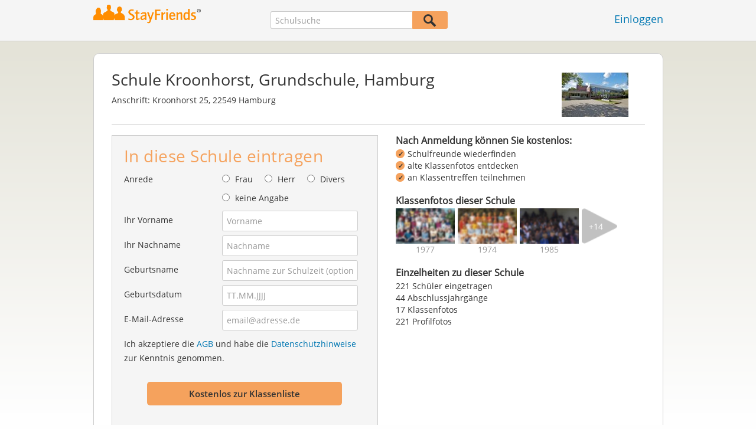

--- FILE ---
content_type: text/html;charset=UTF-8
request_url: https://www.stayfriends.de/Schule/Hamburg/Grundschule/Schule-Kroonhorst-S-MH9-S
body_size: 22085
content:
 



























	




<!DOCTYPE html>
<html class="no-js regVar68   " lang="de_DE">
<head>

	<!-- Google Tag Manager -->
	<script>(function(w,d,s,l,i){w[l]=w[l]||[];w[l].push({'gtm.start':
			new Date().getTime(),event:'gtm.js'});var f=d.getElementsByTagName(s)[0],
		j=d.createElement(s),dl=l!='dataLayer'?'&l='+l:'';j.async=true;j.src=
		'https://www.googletagmanager.com/gtm.js?id='+i+dl;f.parentNode.insertBefore(j,f);
	})(window,document,'script','dataLayer','GTM-PWTC9K9');</script>
	<!-- End Google Tag Manager -->

	<meta charset="utf-8">

	
	
		
			<!-- vm workaround meta tags -->
			<title>Schule Kroonhorst, Grundschule, Hamburg</title>
			<meta name="description" content="Schule Kroonhorst, Grundschule, Hamburg (Grundschule), Kroonhorst 25 22549 Hamburg: 221 Personen mit Profilfotos, 221 E-Mail-Adressen hinterlegt,  Abschlussjahrg&auml;nge mit Klassenfotos und Klassentreffen.">
			<meta name="keywords" content="Schule Kroonhorst, Grundschule, Hamburg,Grundschule Hamburg,Grundschule Kroonhorst 25,Grundschule 22549 Hamburg,221 ehemalige Sch&uuml;ler">
			
				
				
					<meta name="robots" content="index,follow">
				
			
		
		
		
		
		
	

	<meta http-equiv="X-UA-Compatible" content="IE=edge,chrome=1">
	<meta name="viewport" content="width=1024,initial-scale=1.0">
	<meta name="apple-mobile-web-app-capable" content="yes">
	<meta name="google-site-verification" content="ghkqUIyEFI_LQeDnfcwgm-zCZf-desCkQSHS5CJrGmw">

	<link rel="apple-touch-icon" type="image/png" href="/i/de/apple-touch-icon.png">
	
	
	

	
	<link rel="search" type="application/opensearchdescription+xml" href="/omni" />

	
	
	
		<link rel="canonical" href="https://www.stayfriends.de/Schule/Hamburg/Grundschule/Schule-Kroonhorst-S-MH9-S" />
	

	

	<meta property="fb:app_id" content="180899855319409">
	
	
	
	<link type="text/css" rel="stylesheet" href="/js/bootstrap/3.3.1/css/bootstrap.min.css">
	<link type="text/css" rel="stylesheet" href="//code.jquery.com/ui/1.13.2/themes/smoothness/jquery-ui.css" />
	<link type="text/css" rel="stylesheet" href="//maxcdn.bootstrapcdn.com/font-awesome/4.7.0/css/font-awesome.min.css" integrity="sha384-wvfXpqpZZVQGK6TAh5PVlGOfQNHSoD2xbE+QkPxCAFlNEevoEH3Sl0sibVcOQVnN" crossorigin="anonymous">
	<link type="text/css" rel="stylesheet" href="/css/sayt.css?202601281500" />
	<link type="text/css" rel="stylesheet" href="/css/generated/css/public/v2/public.css?202601281500">
	<style type="text/css">
			body.nostalgicHP section#body div.listview-block .row .col { }
			body.nostalgicHP section#body div.listview-block .row .col.col-1 { float: right; padding-left: 30px; }
			body.nostalgicHP section#body div.listview-block .row .col.col-2 { float: left; }
			body.nostalgicHP section#body #registrationForm h2 { margin-top: 10px; margin-bottom: 20px; }
			body.nostalgicHP section#body #registrationForm button { margin-top: 20px; margin-bottom: 20px; }

		</style>

	
	
		<!-- STRÖER META-TAG start -->
	
	<script type="text/javascript" src="//cdn.stroeerdigitalgroup.de/metatag/live/stayfriends/metaTag.min.js"></script>
		<script type="text/javascript">
		SDG.Publisher.addKeyValue('gender', "w");
		SDG.Publisher.addKeyValue('age', "18-19");
		
		SDG.Publisher.loadAllSlots(true);
		SDG.Publisher.finalizeSlots();
	</script>
	<script type="text/javascript">
		(function () {
			window._adexc = window._adexc || [];
			window._adexc.push(['/285/5184/', 'ut', '_kv', {
				'stayfriends_socio_age': 0, // number, 18-100
				'stayfriends_socio_gender': "female" // string, male/female/diverse
			}]);
		})();
	</script>
	<!-- STRÖER META-TAG end-->

	
	
	<script type="text/javascript">
		function loadPrivacyManagerModal() {
			window._sp_.gdpr.loadPrivacyManagerModal(547712, 'vendors');
		}
	</script>
	
	<script type="text/javascript" src="/js/libs/misc/modernizr-2.8.3.min.js"></script>
	<script type="text/javascript" src="/js/jquery/2023/jquery-3.7.1.min.js"></script>
	<script type="text/javascript" src="/js/jquery/2023/jquery-ui-1.13.2.min.js"></script>
	<script src="https://code.jquery.com/jquery-migrate-3.4.1.js"></script>
	<script type="text/javascript" src="/js/sayt.js?202601281500"></script>
	


	<script type="text/javascript" src="/mobilemember/js/framework/console.js?202601281500"></script>

	
	<script type="text/javascript" src="/js/sf_public.js?202601281500"></script>
	<script type="text/javascript" src="/js/public/ibl.js?202601281500"></script>

	<script>

			$(document).ready(function() {
				// toggle decade
				$(document).on("click", ".action-show-decade", function(event) {
					event.preventDefault();

					// reset
					$("#reg-alumnis div.decade.active").removeClass("active");

					// set
					$(this).parent().addClass("active");
				});

				$(document).on("click", ".action-show-gradyear", function(event) {
					event.preventDefault();

					var $decade = $(this).parents(".decade-content");

					// reset
					$decade.find(".action-show-gradyear.active, .affiliations.active").removeClass("active");

					// set
					var gradyear = $(this).data("gradyear");
					$(this).addClass("active");
					$("#aff-" + gradyear).addClass("active");
				});

				$(document).on("click", ".action-enter-gradyear", function(event) {
					event.preventDefault();

					var gradyear = $(this).data("gradyear");
					var isGuessingPossible = $(this).data("guessable");
					$("input#F_endYear").val(gradyear);

					if(isGuessingPossible) {
						var schoolId = $(this).data("schoolid");
						var schoolTypeId = $(this).data("schooltypeid");
						$("input[name='endYear']").val(gradyear);
						$.ajax({
							url: "/guessing/startyear?schoolId=" + schoolId + "&schooltype=" + schoolTypeId + "&gradyear=" + gradyear,
							dataType: "json",
							method: "POST",
							success: function(data, textStatus, jqXHR) {
								var startyear = data.startYear;
								if(startyear > 0) {
									$("input[name='startYear']").val(startyear);
								}
							}
						});
					}
				});

				$(document).on("click", ".action-toggle-graduation", function(event) {
					event.preventDefault();
					$("#toggle-wrapper").toggleClass("show-gradyears");
				});

				$(document).on("click", ".action-close i, .action-furtherSchools", function(event) {
					event.preventDefault();
					$("#furtherSchools").toggleClass("active");
				});

				$(document).on("click", ".action-show-as-overlay", function(event) {
					event.preventDefault();
					
					var href = $(this).attr("overlay-href");
					$.ajax({
						url: href,
						dataType: "json",
						success: function(data, textStatus, jqXHR) {
							$("#overlay-content-scroller").html(data.html);
							$("body").addClass("show-overlay");
							resizeOverlayBox();
						}
					});
				});
				$(document).on("click", ".action-hide", function(event) {
					event.preventDefault();
					$("body").removeClass("show-overlay");
				});

				var resizeOverlayBox = function() {
					var margin = 80;
					var maxHeight = $(window).innerHeight() - 2 * margin;
					$("body.show-overlay #overlay-content").css({"marginTop": margin + "px", "marginBottom": margin + "px", "height": maxHeight + "px"});
				};
				$(window).on("resize", resizeOverlayBox);

				$(document).on("change", "input#C_leftEarlier_true", function(event) {
					if ($(this).is(":checked")) {
						$("form#registrationForm .group.g_gradYear").addClass("leftEarlier");
						$("form#registrationForm .group.g_gradYear + div.error").show();
					} else {
						$("form#registrationForm .group.g_gradYear").removeClass("leftEarlier");
						$("form#registrationForm .group.g_gradYear + div.error").hide();
					}
				});

			});
		</script>
	
</head>







<body class="site1 fixedHeader nostalgicHP publicschoolpage regVar60"  data-event-category='PSP Large' true data-event-double='true'>
	<!-- Google Tag Manager (noscript) -->
	<noscript>
		<iframe src="https://www.googletagmanager.com/ns.html?id=GTM-PWTC9K9" height="0" width="0" style="display:none;visibility:hidden"></iframe>
	</noscript>
	<!-- End Google Tag Manager (noscript) -->
	<div id="sticky-footer-wrapper" class="remodal-bg">
		<header>
			
			









	



<div class="content">
	
	
	
	
	
	
	
		
		
			
		
	

	<a href="/" id="logo" title="StayFriends - Ehemalige Schulfreunde wiederfinden" class="" data-event-category="Header" data-event-action="Click" data-event-label="RegVar68 - Click StayFriends Logo Link To Homepage">
		<img src="/i/logo/de/logo_no_text@2x.png" height="33" alt="StayFriends - Ehemalige Schulfreunde wiederfinden" />
	</a>

	<div id="releaseInfo">
		
	</div>

	
		<form action="/personensuche" method="post" id="pps">
			
				
				
					
						
						
							
							
						
					
					<input type="text"
						   name="searchedSchoolOrCity"
						   id="pps_input"
						   value=""
						   placeholder="Schulsuche"
						   class="sayt event-filled event-saytstart event-saytselect clearable "
						   data-event-category="Header"
						   data-event-action="Onfocus"
						   data-event-label="RegVar68 - Onfocus School Search In Header"
						   data-result-event-category="Header"
						   data-result-event-action="Click"
						   data-result-event-label="RegVar68 - Click School Search Suggestion In Header"
						/><button type="submit" class="" data-event-category="Header" data-event-action="Click" data-event-label="RegVar68 - Click School Search Button In Header"></button>
					<input type="hidden" name="searchedName" value="" />
				
			
		</form>
	
	
	<!-- showLogin: true -->
	
		<div id="login">
			
			
			<a href="/login" class="" data-event-category="Header" data-event-action="Click" data-event-label="RegVar68 - Click Link Einloggen In Header">Einloggen</a>
		</div>
	
	
	<!-- showLoginContainer: false -->
	
		
	<script type="text/javascript">
		$("#loginForm input[name='email']").trigger("focus");
		
		
		$(document).ready(function() {
			$("#pps, #pps-snippet").on('submit', function(event) {
				var text = $("#pps_input").data("school_url");
				var url = "/personensuche";
				
				/* String.trim in IE starts at version 9 - we support IE up from 8 */
				if ($.trim(text).length > 5) {
					event.preventDefault();
					url = text;
				}
				
				window.location.href = url;
			});
			
			if (typeof $.fn.sayt !== "undefined") {
				$("#pps_input, #pps-snippet-input").sayt({
					ajaxUrl       : "/search/sayt/ajax",
					simple        : true,
					defaults      : [],
					openCallback  : function(ev) {
						// self.Tracking.data.sayt.activated = true;
					},
					selectCallback: function(ev) {
						window.location.href = ev.url;
					},
					focusCallback : function(ev) {
						$("#pps_input").data("school_url", ev.url);
					}
				});
			}
		});
	</script>



</div>


		</header>
		<section id="body">
			

		<div class="content" vocab="http://schema.org/" typeof="ElementarySchool">
			<div id="overlay">
				<div id="overlay-content">
					<i class="fa fa-times action-hide"></i>

					<div id="overlay-content-scroller">
					</div>
				</div>
			</div>

			<div class="block listview-block listview-block-white clearfix" id="toggle-wrapper">
				<div class="school-header">
					
					
					
					
					
					
					
					
					

					
						
							
						
						
					

					
					<div class="schoolheader-content-top">
						<div class="schoolname">
							<h1 property="name">Schule Kroonhorst, Grundschule, Hamburg</h1>
						</div>
                        
						
							<div class="schoolheader-location" property="address" typeof="PostalAddress">
									
								
									
										<span>Anschrift:</span>
										<span property="streetAddress">Kroonhorst 25</span>, <span property="postalCode">22549</span> <span property="addressLocality">Hamburg</span><br />
									
									
								
							</div>
						

						
						<div class="schoolheader-image" style="background-image: url(https://images.stayfriends.de/img1/695da200/60ae6720d921b0b5/007a71063048759017098.jpg" role="img" aria-label="Foto Schule Kroonhorst"></div>
					</div>

					<div class="schoolheader-content-bottom" >
						<div class="schoolname-history">
							
						</div>
						
						
					</div>

                    

				</div>


				<div class="clearfix row">
					<div class="col col-1">
						<!-- SF-42315 -->
						<div class="value-proposition">
							<h3>Nach Anmeldung können Sie kostenlos:</h3>
							
							<ul>
								<li>Schulfreunde wiederfinden</li>
								<li>alte Klassenfotos entdecken</li>
								<li>an Klassentreffen teilnehmen</li>
							</ul>
						</div>
						
						<!-- school photos -->
                        
							<div class="box schoolPhotosWrap">
								<h3><strong>Klassenfotos dieser Schule</strong></h3>

								
								<ul class="schoolPhotos clearfix" aria-label="Bilder-Collage Klassenfotos dieser Schule">
                                    
										
											<li class="classphoto-1" >
												<a role="img" tabindex="-1" href="#" style="background-image: url(https://images.stayfriends.de/img1/695da200/42f4e0cb062fed31/0042e60708a5422031747.jpg)"><span>1977</span></a>
											</li>
										
									
										
											<li class="classphoto-2" >
												<a role="img" tabindex="-1" href="#" style="background-image: url(https://images.stayfriends.de/img1/695da200/b3fe976d54b5f669/003775032342813031953.jpg)"><span>1974</span></a>
											</li>
										
									
										
											<li class="classphoto-3" >
												<a role="img" tabindex="-1" href="#" style="background-image: url(https://images.stayfriends.de/img1/695da200/67ecf0beceee07cd/009bd6053945a9e031779.jpg)"><span>1985</span></a>
											</li>
										
									
										
									
										
									
										
									
										
									
										
									
										
									
										
									
										
									
										
									
										
									
										
									
										
									
										
									
										
									

                                    
										<li class="classphoto-count">
											<a href="#" tabindex="-1">
                                                <span>+14</span>
											</a>
										</li>
									
								</ul>
							</div><!-- /end .schoolPhotosWrap -->
						
						<!-- school photos -->

						<!-- alumni chart -->
						
						<!-- alumni chart -->

						<!-- additionalInformation -->
						
                        
							<div class="box additionalInformationWrap">
								<h3>Einzelheiten zu dieser Schule</h3>
								
								<ul class="additionalInformation">
									
										<li class="toggle-graduation">
											<a href="#" class="action-toggle-graduation action-show-regform">An dieser Schule eintragen</a>
											<a href="#" class="action-toggle-graduation action-show-graduation">
												221 Schüler eingetragen
											</a>
										</li>
									

									
										<li>
											44 Abschlussjahrgänge
										</li>
									

                                    
										<li>
											17 Klassenfotos
										</li>
									

									
									
										
										
											
											
												<li>221 Profilfotos</li>
											
										
									
								</ul>
							</div>
						
						<!-- additionalInformation -->
					</div>

					<div class="col col-2">
						<div id="reg-form" class="box">
							

<script type="text/javascript" src="/js/public/email-domain-validation.js"></script>




	
	
		
	



<form method="post" action="/Schule/Hamburg/Grundschule/Schule-Kroonhorst-S-MH9-S" id="registrationForm">
	<h2>In diese Schule eintragen</h2>
	

	<div class="group  g_gender fieldMandatory i ">
	<label for="F_gender">Anrede</label>
	
		
		
		
			
			
		
	<div class="field fieldtype_radio field_gender_FEMALE ">
			<input type="radio" id="R_gender_FEMALE" name="gender"   value="FEMALE"   class="event-focus" data-event-category="" data-event-action="Onfocus Field" data-event-label="Gender" />
			<label for="R_gender_FEMALE" class="">Frau</label>
		</div>
	<div class="field fieldtype_radio field_gender_MALE ">
			<input type="radio" id="R_gender_MALE" name="gender"   value="MALE"   class="event-focus" data-event-category="" data-event-action="Onfocus Field" data-event-label="Gender" />
			<label for="R_gender_MALE" class="">Herr</label>
		</div>
	<div class="field fieldtype_radio field_gender_DIVERSE ">
			<input type="radio" id="R_gender_DIVERSE" name="gender"   value="DIVERSE"   class="event-focus" data-event-category="" data-event-action="Onfocus Field" data-event-label="Gender" />
			<label for="R_gender_DIVERSE" class="">Divers</label>
		</div>
	<div class="field fieldtype_radio field_gender_NONE ">
			<input type="radio" id="R_gender_NONE" name="gender"   value="NONE"   class="event-focus" data-event-category="" data-event-action="Onfocus Field" data-event-label="Gender" />
			<label for="R_gender_NONE" class="">keine Angabe</label>
		</div>
	</div>


	
	<div class="group  g_firstName fieldMandatory i g_firstname">
	<label for="F_firstName" class="">Ihr Vorname<span class="mandatory">*</span></label>
	<input data-event-action="Onfocus Field" type="text" data-event-label="First Name" name="firstName" id="F_firstName" placeholder="Vorname" value="" class="event-focus" /></div>


	<div class="group  g_lastName fieldMandatory i g_lastname">
	<label for="F_lastName" class="">Ihr Nachname<span class="mandatory">*</span></label>
	<input data-event-action="Onfocus Field" type="text" data-event-label="Last Name" name="lastName" id="F_lastName" placeholder="Nachname" value="" class="event-focus" /></div>


	<div class="group  g_birthName i g_birthname">
	<label for="F_birthName" class="">Geburtsname<span class="notMandatory">(optional)</span></label>
	<input data-event-action="Onfocus Field" type="text" data-event-label="Birth Name" name="birthName" id="F_birthName" placeholder="Nachname zur Schulzeit (optional)" value="" class="event-focus" /></div>


	<div class="group  g_birthDate fieldMandatory i g_birthDate">
	<label for="F_birthDate" class="">Geburtsdatum<span class="mandatory">*</span></label>
	<input data-event-action="Onfocus Field" type="text" data-event-label="Birth Date" name="birthDate" id="F_birthDate" placeholder="TT.MM.JJJJ" value="" class="event-focus" /></div>


	
	
        
			<input type="hidden" name="startYear" value="" />

			<input type="hidden" name="endYear" value="" />

			<input type="hidden" name="gradYear" value="" />

		
		
		
	
	
	<div class="group  g_eMail fieldMandatory i g_email">
	<label for="F_eMail" class="">E-Mail-Adresse<span class="mandatory">*</span></label>
	<input data-event-action="Onfocus Field" type="email" autocapitalize="off" autocorrect="off" data-event-label="E-Mail Address" name="eMail" id="F_eMail" placeholder="email@adresse.de" value="" class="event-focus" /></div>


    
    
        
    
	<div class="group  g_acceptedTC i g_acceptTermsOfBusiness">
	
		
	<div class="field clearfix">
			<input type="checkbox" id="C_acceptedTC_true" name="acceptedTC" value="true"  class="event-focus hidden" data-event-category="" data-event-action="Onfocus Field" data-event-label="AGB" />
			<label for="C_acceptedTC_true" class="">
			Ich akzeptiere die <a href="/static/generalConditions" overlay-href="/j/ViewController?action=accordionGeneralConditions" class="action-show-as-overlay">AGB</a> und habe die <a href="/static/dataProtection" overlay-href="/j/ViewController?action=accordionPrivacy" class="action-show-as-overlay">Datenschutzhinweise</a> zur Kenntnis genommen.
		</label>
		</div>
	</div>



	
		
			<button id="regButton" type="button" class="button cssButtonBig event-click" data-event-action="Click Button" data-event-label="Form Button" onclick="validateMailDomain('psp')"><span>Kostenlos zur Klassenliste</span></button>
		
		
	
</form>


	<div id="email-validation-wrapper" >
		<div id="email-validation-window">
			<div class="email-headline">Ihre angegebene E-Mail-Adresse:</div>
			<div id="old-email" class="email-error"></div>
			<div class="sub-headline">Meinten Sie vielleicht?</div>
			<div id="new-email"></div>
			<div class="button-group">
				<a onclick="closeEmailModal('psp')">Nein</a>
				<button class="cssButtonSmall" type="button" onclick="updateFormData('psp')">Ja, bitte korrigieren</button>
			</div>
		</div>
	</div>


						</div>

						<div id="reg-alumnis" class="box">
							<h2 style="font-weight: normal; font-size: 16px; padding: inherit; margin: 0 0 4px 0; line-height: 1.1;"><b>Abschlussjahrgänge</b> mit eingetragenen Schülern</h2>

							
								<div class="decade">
									<a href="#" class="action-show-decade">
										1961 - 1970

										<span>
											4 Personen
										</span>
									</a>

									<div class="decade-content">
										<ul class="clearfix gradyears">
											
												<li><a href="#" class="action-show-gradyear active" data-gradyear="1969">1969</a></li>
											
												<li><a href="#" class="action-show-gradyear " data-gradyear="1970">1970</a></li>
											
										</ul>

										
											<div class="affiliations active" id="aff-1969">
												<ul>
													
															<li>
																<div property="alumni" typeof="Person">
																	<a property="sameAs" href="/Personen/Hamburg/Peter-Dabelstein-P-QPVQ6-P">Peter Dabelstein</a>
																</div>
															</li>
													
															<li>
																<div property="alumni" typeof="Person">
																	<a property="sameAs" href="/Personen/Hamburg/Werner-Barez-P-E7121-P">Werner Barez</a>
																</div>
															</li>
													
													<li class="hint">Einige Personen möchten nur für StayFriends-Mitglieder sichtbar sein.</li>
												</ul>

												<a href="#" class="action-enter-gradyear action-toggle-graduation cssButtonNormal"
												   data-gradyear="1969"
                                                   data-guessable="true"
                                                   data-schoolid="29133"
                                                   data-schooltypeid="1">
													In diesen Jahrgang eintragen
												</a>
											</div>
										
											<div class="affiliations " id="aff-1970">
												<ul>
													
															<li>
																<div property="alumni" typeof="Person">
																	<a property="sameAs" href="/Personen/Hamburg/Axel-Praetsch-P-VJS-P">Axel Praetsch</a>
																</div>
															</li>
													
															<li>
																<div property="alumni" typeof="Person">
																	<a property="sameAs" href="/Personen/Hamburg/Hans-Blum-P-ENOH5-P">Hans Blum</a>
																</div>
															</li>
													
													<li class="hint">Einige Personen möchten nur für StayFriends-Mitglieder sichtbar sein.</li>
												</ul>

												<a href="#" class="action-enter-gradyear action-toggle-graduation cssButtonNormal"
												   data-gradyear="1970"
                                                   data-guessable="true"
                                                   data-schoolid="29133"
                                                   data-schooltypeid="1">
													In diesen Jahrgang eintragen
												</a>
											</div>
										
									</div>
								</div>
							
								<div class="decade">
									<a href="#" class="action-show-decade">
										1971 - 1980

										<span>
											90 Personen
										</span>
									</a>

									<div class="decade-content">
										<ul class="clearfix gradyears">
											
												<li><a href="#" class="action-show-gradyear active" data-gradyear="1971">1971</a></li>
											
												<li><a href="#" class="action-show-gradyear " data-gradyear="1972">1972</a></li>
											
												<li><a href="#" class="action-show-gradyear " data-gradyear="1973">1973</a></li>
											
												<li><a href="#" class="action-show-gradyear " data-gradyear="1974">1974</a></li>
											
												<li><a href="#" class="action-show-gradyear " data-gradyear="1975">1975</a></li>
											
												<li><a href="#" class="action-show-gradyear " data-gradyear="1976">1976</a></li>
											
												<li><a href="#" class="action-show-gradyear " data-gradyear="1977">1977</a></li>
											
												<li><a href="#" class="action-show-gradyear " data-gradyear="1978">1978</a></li>
											
												<li><a href="#" class="action-show-gradyear " data-gradyear="1979">1979</a></li>
											
												<li><a href="#" class="action-show-gradyear " data-gradyear="1980">1980</a></li>
											
										</ul>

										
											<div class="affiliations active" id="aff-1971">
												<ul>
													
															<li>
																<div property="alumni" typeof="Person">
																	<a property="sameAs" href="/Personen/Hamburg/Andrea-Brandes-P-16RG1-P">Andrea Brandes</a>
																</div>
															</li>
													
															<li>
																<div property="alumni" typeof="Person">
																	<a property="sameAs" href="/Personen/Hamburg/Gabriela-Hoffmann-P-G6FNB-P">Gabriela Hoffmann</a>
																</div>
															</li>
													
													<li class="hint">Einige Personen möchten nur für StayFriends-Mitglieder sichtbar sein.</li>
												</ul>

												<a href="#" class="action-enter-gradyear action-toggle-graduation cssButtonNormal"
												   data-gradyear="1971"
                                                   data-guessable="true"
                                                   data-schoolid="29133"
                                                   data-schooltypeid="1">
													In diesen Jahrgang eintragen
												</a>
											</div>
										
											<div class="affiliations " id="aff-1972">
												<ul>
													
															<li>
																<div property="alumni" typeof="Person">
																	<a property="sameAs" href="/Personen/Hamburg/Bettina-Reuter-P-CPK3Z-P">Bettina Reuter</a>
																</div>
															</li>
													
															<li>
																<div property="alumni" typeof="Person">
																	<a property="sameAs" href="/Personen/Hamburg/Dirk-Bergmann-P-28BA8-P">Dirk Bergmann</a>
																</div>
															</li>
													
															<li>
																<div property="alumni" typeof="Person">
																	<a property="sameAs" href="/Personen/Hamburg/Gunnar-Holm-P-2E78X-P">Gunnar Holm</a>
																</div>
															</li>
													
															<li>
																<div property="alumni" typeof="Person">
																	<a property="sameAs" href="/Personen/Hamburg/Heidrun-Malyska-P-2MBXU-P">Heidrun Malyska</a>
																</div>
															</li>
													
															<li>
																<div property="alumni" typeof="Person">
																	<a property="sameAs" href="/Personen/Hamburg/Joerg-Lender-P-DM1R1-P">Jörg Lender</a>
																</div>
															</li>
													
															<li>
																<div property="alumni" typeof="Person">
																	<a property="sameAs" href="/Personen/Hamburg/Ricardo-Sommer-P-MVBJA-P">Ricardo Sommer</a>
																</div>
															</li>
													
															<li>
																<div property="alumni" typeof="Person">
																	<a property="sameAs" href="/Personen/Hamburg/Robert-Koschinski-P-OTTWQ-P">Robert Koschinski</a>
																</div>
															</li>
													
															<li>
																<div property="alumni" typeof="Person">
																	<a property="sameAs" href="/Personen/Hamburg/Torsten-Hieke-P-PCDD4-P">Torsten Hieke</a>
																</div>
															</li>
													
													<li class="hint">Einige Personen möchten nur für StayFriends-Mitglieder sichtbar sein.</li>
												</ul>

												<a href="#" class="action-enter-gradyear action-toggle-graduation cssButtonNormal"
												   data-gradyear="1972"
                                                   data-guessable="true"
                                                   data-schoolid="29133"
                                                   data-schooltypeid="1">
													In diesen Jahrgang eintragen
												</a>
											</div>
										
											<div class="affiliations " id="aff-1973">
												<ul>
													
															<li>
																<div property="alumni" typeof="Person">
																	<a property="sameAs" href="/Personen/Hamburg/Alexander-Waturandang-P-KM90F-P">Alexander Waturandang</a>
																</div>
															</li>
													
															<li>
																<div property="alumni" typeof="Person">
																	<a property="sameAs" href="/Personen/Hamburg/Christel-Schmidtmann-P-CZMYN-P">Christel Schmidtmann</a>
																</div>
															</li>
													
															<li>
																<div property="alumni" typeof="Person">
																	<a property="sameAs" href="/Personen/Hamburg/Dirk-Niemann-P-108PA-P">Dirk Niemann</a>
																</div>
															</li>
													
															<li>
																<div property="alumni" typeof="Person">
																	<a property="sameAs" href="/Personen/Hamburg/Frank-Ott-P-LUS7D-P">Frank Ott</a>
																</div>
															</li>
													
															<li>
																<div property="alumni" typeof="Person">
																	<a property="sameAs" href="/Personen/Hamburg/Gaby-Hoppe---Bolduan-P-MRXHE-P">Gaby Hoppe - Bolduan</a>
																</div>
															</li>
													
															<li>
																<div property="alumni" typeof="Person">
																	<a property="sameAs" href="/Personen/Hamburg/Juergen-Mauer-P-AC71H-P">Jürgen Mauer</a>
																</div>
															</li>
													
															<li>
																<div property="alumni" typeof="Person">
																	<a property="sameAs" href="/Personen/Hamburg/Kai-Uwe-Mielke-P-D35A-P">Kai-Uwe Mielke</a>
																</div>
															</li>
													
															<li>
																<div property="alumni" typeof="Person">
																	<a property="sameAs" href="/Personen/Hamburg/Kirsten-Fischer-P-4CAI-P">Kirsten Fischer</a>
																</div>
															</li>
													
															<li>
																<div property="alumni" typeof="Person">
																	<a property="sameAs" href="/Personen/Hamburg/Lars-Jungclaus-P-44TSH-P">Lars Jungclaus</a>
																</div>
															</li>
													
															<li>
																<div property="alumni" typeof="Person">
																	<a property="sameAs" href="/Personen/Hamburg/Maik-Busewski-P-QPYJT-P">Maik Busewski</a>
																</div>
															</li>
													
															<li>
																<div property="alumni" typeof="Person">
																	<a property="sameAs" href="/Personen/Hamburg/Martin-Fischer-P-O03X-P">Martin Fischer</a>
																</div>
															</li>
													
															<li>
																<div property="alumni" typeof="Person">
																	<a property="sameAs" href="/Personen/Hamburg/Tanja-Mielke-P-OZ7IG-P">Tanja Mielke</a>
																</div>
															</li>
													
															<li>
																<div property="alumni" typeof="Person">
																	<a property="sameAs" href="/Personen/Hamburg/Tanja-Mielke-P-4X4HR-P">Tanja Mielke</a>
																</div>
															</li>
													
															<li>
																<div property="alumni" typeof="Person">
																	<a property="sameAs" href="/Personen/Hamburg/Torsten-Hieke-P-PCDD4-P">Torsten Hieke</a>
																</div>
															</li>
													
															<li>
																<div property="alumni" typeof="Person">
																	<a property="sameAs" href="/Personen/Hamburg/Veronika-Rang-P-1KYWN-P">Veronika Rang</a>
																</div>
															</li>
													
													<li class="hint">Einige Personen möchten nur für StayFriends-Mitglieder sichtbar sein.</li>
												</ul>

												<a href="#" class="action-enter-gradyear action-toggle-graduation cssButtonNormal"
												   data-gradyear="1973"
                                                   data-guessable="true"
                                                   data-schoolid="29133"
                                                   data-schooltypeid="1">
													In diesen Jahrgang eintragen
												</a>
											</div>
										
											<div class="affiliations " id="aff-1974">
												<ul>
													
															<li>
																<div property="alumni" typeof="Person">
																	<a property="sameAs" href="/Personen/Hamburg/Axel-Wittmaack-P-1C14F-P">Axel Wittmaack</a>
																</div>
															</li>
													
															<li>
																<div property="alumni" typeof="Person">
																	<a property="sameAs" href="/Personen/Hamburg/Christine-Libuda-P-RVCHI-P">Christine Libuda</a>
																</div>
															</li>
													
															<li>
																<div property="alumni" typeof="Person">
																	<a property="sameAs" href="/Personen/Hamburg/Guido-Gross-P-MOJAD-P">Guido Groß</a>
																</div>
															</li>
													
															<li>
																<div property="alumni" typeof="Person">
																	<a property="sameAs" href="/Personen/Hamburg/Hanna-Schulz-P-FHJIL-P">Hanna Schulz</a>
																</div>
															</li>
													
															<li>
																<div property="alumni" typeof="Person">
																	<a property="sameAs" href="/Personen/Hamburg/Lars-Schirmer-P-9AYRS-P">Lars Schirmer</a>
																</div>
															</li>
													
															<li>
																<div property="alumni" typeof="Person">
																	<a property="sameAs" href="/Personen/Hamburg/Manuela-Meyer-P-FJG99-P">Manuela Meyer</a>
																</div>
															</li>
													
															<li>
																<div property="alumni" typeof="Person">
																	<a property="sameAs" href="/Personen/Hamburg/Michaela-Frank-P-5TKNE-P">Michaela Frank</a>
																</div>
															</li>
													
															<li>
																<div property="alumni" typeof="Person">
																	<a property="sameAs" href="/Personen/Hamburg/Simone-Hueffel-P-1LPIY-P">Simone Hüffel</a>
																</div>
															</li>
													
															<li>
																<div property="alumni" typeof="Person">
																	<a property="sameAs" href="/Personen/Hamburg/Thomas-Krautz-P-7JWLB-P">Thomas Krautz</a>
																</div>
															</li>
													
															<li>
																<div property="alumni" typeof="Person">
																	<a property="sameAs" href="/Personen/Hamburg/Thomas-Sarnau-P-1Z20F-P">Thomas Sarnau</a>
																</div>
															</li>
													
															<li>
																<div property="alumni" typeof="Person">
																	<a property="sameAs" href="/Personen/Hamburg/Thorsten-Koepke-P-87ZPI-P">Thorsten Köpke</a>
																</div>
															</li>
													
													<li class="hint">Einige Personen möchten nur für StayFriends-Mitglieder sichtbar sein.</li>
												</ul>

												<a href="#" class="action-enter-gradyear action-toggle-graduation cssButtonNormal"
												   data-gradyear="1974"
                                                   data-guessable="true"
                                                   data-schoolid="29133"
                                                   data-schooltypeid="1">
													In diesen Jahrgang eintragen
												</a>
											</div>
										
											<div class="affiliations " id="aff-1975">
												<ul>
													
															<li>
																<div property="alumni" typeof="Person">
																	<a property="sameAs" href="/Personen/Hamburg/Annette-Brix-Bassenberg-P-1AIWN-P">Annette Brix-Bassenberg</a>
																</div>
															</li>
													
															<li>
																<div property="alumni" typeof="Person">
																	<a property="sameAs" href="/Personen/Hamburg/Jens-Selling-P-JBZ3W-P">Jens Selling</a>
																</div>
															</li>
													
															<li>
																<div property="alumni" typeof="Person">
																	<a property="sameAs" href="/Personen/Hamburg/Joerg-W.-Mueller-P-CK1MR-P">Jörg W. Müller</a>
																</div>
															</li>
													
															<li>
																<div property="alumni" typeof="Person">
																	<a property="sameAs" href="/Personen/Hamburg/Marco-Nocent-P-B82S6-P">Marco Nocent</a>
																</div>
															</li>
													
															<li>
																<div property="alumni" typeof="Person">
																	<a property="sameAs" href="/Personen/Hamburg/Patrik-Metze-P-GHIFK-P">Patrik Metze</a>
																</div>
															</li>
													
															<li>
																<div property="alumni" typeof="Person">
																	<a property="sameAs" href="/Personen/Hamburg/Petra-Kriepke-P-CDI89-P">Petra Kriepke</a>
																</div>
															</li>
													
															<li>
																<div property="alumni" typeof="Person">
																	<a property="sameAs" href="/Personen/Hamburg/Rene-Lohse-P-G83U3-P">Rene Lohse</a>
																</div>
															</li>
													
															<li>
																<div property="alumni" typeof="Person">
																	<a property="sameAs" href="/Personen/Hamburg/Stephan-Lindner-P-N183N-P">Stephan Lindner</a>
																</div>
															</li>
													
															<li>
																<div property="alumni" typeof="Person">
																	<a property="sameAs" href="/Personen/Hamburg/Thomas-Preller-P-ADGR-P">Thomas Preller</a>
																</div>
															</li>
													
													<li class="hint">Einige Personen möchten nur für StayFriends-Mitglieder sichtbar sein.</li>
												</ul>

												<a href="#" class="action-enter-gradyear action-toggle-graduation cssButtonNormal"
												   data-gradyear="1975"
                                                   data-guessable="true"
                                                   data-schoolid="29133"
                                                   data-schooltypeid="1">
													In diesen Jahrgang eintragen
												</a>
											</div>
										
											<div class="affiliations " id="aff-1976">
												<ul>
													
															<li>
																<div property="alumni" typeof="Person">
																	<a property="sameAs" href="/Personen/Hamburg/Anja-Morano-P-O4TE9-P">Anja Morano</a>
																</div>
															</li>
													
															<li>
																<div property="alumni" typeof="Person">
																	<a property="sameAs" href="/Personen/Hamburg/Birthe-Schneider-P-55TUG-P">Birthe Schneider</a>
																</div>
															</li>
													
															<li>
																<div property="alumni" typeof="Person">
																	<a property="sameAs" href="/Personen/Hamburg/Kerstin-Weber-P-109L1-P">Kerstin Weber</a>
																</div>
															</li>
													
															<li>
																<div property="alumni" typeof="Person">
																	<a property="sameAs" href="/Personen/Hamburg/Mario-Timm-P-99GEW-P">Mario Timm</a>
																</div>
															</li>
													
															<li>
																<div property="alumni" typeof="Person">
																	<a property="sameAs" href="/Personen/Hamburg/Petra-Gassert-P-HA9TK-P">Petra Gassert</a>
																</div>
															</li>
													
															<li>
																<div property="alumni" typeof="Person">
																	<a property="sameAs" href="/Personen/Hamburg/Susanne-Gerhardt-P-5E0D4-P">Susanne Gerhardt</a>
																</div>
															</li>
													
													<li class="hint">Einige Personen möchten nur für StayFriends-Mitglieder sichtbar sein.</li>
												</ul>

												<a href="#" class="action-enter-gradyear action-toggle-graduation cssButtonNormal"
												   data-gradyear="1976"
                                                   data-guessable="true"
                                                   data-schoolid="29133"
                                                   data-schooltypeid="1">
													In diesen Jahrgang eintragen
												</a>
											</div>
										
											<div class="affiliations " id="aff-1977">
												<ul>
													
															<li>
																<div property="alumni" typeof="Person">
																	<a property="sameAs" href="/Personen/Hamburg/Angelika-Eulenburg-P-ASGXN-P">Angelika Eulenburg</a>
																</div>
															</li>
													
															<li>
																<div property="alumni" typeof="Person">
																	<a property="sameAs" href="/Personen/Hamburg/Brigitte-Morgenroth-P-EKI2O-P">Brigitte Morgenroth</a>
																</div>
															</li>
													
															<li>
																<div property="alumni" typeof="Person">
																	<a property="sameAs" href="/Personen/Hamburg/Britta-Schwebe-P-BBOLG-P">Britta Schwebe</a>
																</div>
															</li>
													
															<li>
																<div property="alumni" typeof="Person">
																	<a property="sameAs" href="/Personen/Hamburg/Frank-Trettow-P-AR8TS-P">Frank Trettow</a>
																</div>
															</li>
													
															<li>
																<div property="alumni" typeof="Person">
																	<a property="sameAs" href="/Personen/Hamburg/Heike-Feuerschuetz-P-4EBEW-P">Heike Feuerschütz</a>
																</div>
															</li>
													
															<li>
																<div property="alumni" typeof="Person">
																	<a property="sameAs" href="/Personen/Hamburg/Jens-Reinhardt-P-C5MMI-P">Jens Reinhardt</a>
																</div>
															</li>
													
															<li>
																<div property="alumni" typeof="Person">
																	<a property="sameAs" href="/Personen/Hamburg/Lars-Schirmer-P-9AYRS-P">Lars Schirmer</a>
																</div>
															</li>
													
															<li>
																<div property="alumni" typeof="Person">
																	<a property="sameAs" href="/Personen/Hamburg/Michaela-Ramhold-P-7XTJH-P">Michaela Ramhold</a>
																</div>
															</li>
													
															<li>
																<div property="alumni" typeof="Person">
																	<a property="sameAs" href="/Personen/Hamburg/Oliver-Buchholz-P-G422V-P">Oliver Buchholz</a>
																</div>
															</li>
													
															<li>
																<div property="alumni" typeof="Person">
																	<a property="sameAs" href="/Personen/Hamburg/Petra-Cordes-P-GQVX9-P">Petra Cordes</a>
																</div>
															</li>
													
															<li>
																<div property="alumni" typeof="Person">
																	<a property="sameAs" href="/Personen/Hamburg/Petra-Wetzel-P-4J54-P">Petra Wetzel</a>
																</div>
															</li>
													
															<li>
																<div property="alumni" typeof="Person">
																	<a property="sameAs" href="/Personen/Hamburg/Sabine-Jarms-P-5SAPP-P">Sabine Jarms</a>
																</div>
															</li>
													
															<li>
																<div property="alumni" typeof="Person">
																	<a property="sameAs" href="/Personen/Hamburg/Sandra-Mester-P-RR9NU-P">Sandra Mester</a>
																</div>
															</li>
													
															<li>
																<div property="alumni" typeof="Person">
																	<a property="sameAs" href="/Personen/Hamburg/Stefan-Rudolph-P-10UMC-P">Stefan Rudolph</a>
																</div>
															</li>
													
															<li>
																<div property="alumni" typeof="Person">
																	<a property="sameAs" href="/Personen/Hamburg/Wolfgang-Neven-P-J9U7B-P">Wolfgang Neven</a>
																</div>
															</li>
													
													<li class="hint">Einige Personen möchten nur für StayFriends-Mitglieder sichtbar sein.</li>
												</ul>

												<a href="#" class="action-enter-gradyear action-toggle-graduation cssButtonNormal"
												   data-gradyear="1977"
                                                   data-guessable="true"
                                                   data-schoolid="29133"
                                                   data-schooltypeid="1">
													In diesen Jahrgang eintragen
												</a>
											</div>
										
											<div class="affiliations " id="aff-1978">
												<ul>
													
															<li>
																<div property="alumni" typeof="Person">
																	<a property="sameAs" href="/Personen/Hamburg/Andre-Peters-P-F8ZV8-P">Andre Peters</a>
																</div>
															</li>
													
															<li>
																<div property="alumni" typeof="Person">
																	<a property="sameAs" href="/Personen/Hamburg/Chryssoyla-Karagrigori-P-OY4S6-P">Chryssoyla Karagrigori</a>
																</div>
															</li>
													
															<li>
																<div property="alumni" typeof="Person">
																	<a property="sameAs" href="/Personen/Hamburg/Kaan-Avci-P-Q3T3N-P">Kaan Avci</a>
																</div>
															</li>
													
															<li>
																<div property="alumni" typeof="Person">
																	<a property="sameAs" href="/Personen/Hamburg/Kai-von-Vorkampff-Laue-P-NOK86-P">Kai von Vorkampff-Laue</a>
																</div>
															</li>
													
															<li>
																<div property="alumni" typeof="Person">
																	<a property="sameAs" href="/Personen/Hamburg/Kai-Sudmann-P-Q59C2-P">Kai Sudmann</a>
																</div>
															</li>
													
															<li>
																<div property="alumni" typeof="Person">
																	<a property="sameAs" href="/Personen/Hamburg/Ralf-Giesecke-P-NJISN-P">Ralf Giesecke</a>
																</div>
															</li>
													
															<li>
																<div property="alumni" typeof="Person">
																	<a property="sameAs" href="/Personen/Hamburg/Sven-Tessmann-P-ULMP-P">Sven Tessmann</a>
																</div>
															</li>
													
													<li class="hint">Einige Personen möchten nur für StayFriends-Mitglieder sichtbar sein.</li>
												</ul>

												<a href="#" class="action-enter-gradyear action-toggle-graduation cssButtonNormal"
												   data-gradyear="1978"
                                                   data-guessable="true"
                                                   data-schoolid="29133"
                                                   data-schooltypeid="1">
													In diesen Jahrgang eintragen
												</a>
											</div>
										
											<div class="affiliations " id="aff-1979">
												<ul>
													
															<li>
																<div property="alumni" typeof="Person">
																	<a property="sameAs" href="/Personen/Hamburg/Andreas-Niess-P-GRNIC-P">Andreas Nieß</a>
																</div>
															</li>
													
															<li>
																<div property="alumni" typeof="Person">
																	<a property="sameAs" href="/Personen/Hamburg/Birgit-Renter-P-RS2K9-P">Birgit Renter</a>
																</div>
															</li>
													
															<li>
																<div property="alumni" typeof="Person">
																	<a property="sameAs" href="/Personen/Hamburg/Claudia-Beyer-P-97ZA5-P">Claudia Beyer</a>
																</div>
															</li>
													
															<li>
																<div property="alumni" typeof="Person">
																	<a property="sameAs" href="/Personen/Hamburg/Monika-Ammerbacher-Herrmanowski-P-I70ER-P">Monika Ammerbacher-Herrmanowski</a>
																</div>
															</li>
													
															<li>
																<div property="alumni" typeof="Person">
																	<a property="sameAs" href="/Personen/Hamburg/Nicole-Kraemer-P-E2M4P-P">Nicole Krämer</a>
																</div>
															</li>
													
															<li>
																<div property="alumni" typeof="Person">
																	<a property="sameAs" href="/Personen/Hamburg/Nicole-Bruening-P-AD9JP-P">Nicole Brüning</a>
																</div>
															</li>
													
															<li>
																<div property="alumni" typeof="Person">
																	<a property="sameAs" href="/Personen/Hamburg/Ronald-Begerow-P-27JBC-P">Ronald Begerow</a>
																</div>
															</li>
													
															<li>
																<div property="alumni" typeof="Person">
																	<a property="sameAs" href="/Personen/Hamburg/Stefanie-Lardy-P-1NGHU-P">Stefanie Lardy</a>
																</div>
															</li>
													
															<li>
																<div property="alumni" typeof="Person">
																	<a property="sameAs" href="/Personen/Hamburg/Thorsten-Weiss-P-QIUCH-P">Thorsten Weiß</a>
																</div>
															</li>
													
													<li class="hint">Einige Personen möchten nur für StayFriends-Mitglieder sichtbar sein.</li>
												</ul>

												<a href="#" class="action-enter-gradyear action-toggle-graduation cssButtonNormal"
												   data-gradyear="1979"
                                                   data-guessable="true"
                                                   data-schoolid="29133"
                                                   data-schooltypeid="1">
													In diesen Jahrgang eintragen
												</a>
											</div>
										
											<div class="affiliations " id="aff-1980">
												<ul>
													
															<li>
																<div property="alumni" typeof="Person">
																	<a property="sameAs" href="/Personen/Hamburg/Christel-Selling-P-1WUVY-P">Christel Selling</a>
																</div>
															</li>
													
															<li>
																<div property="alumni" typeof="Person">
																	<a property="sameAs" href="/Personen/Hamburg/Hans-Peter-Schulz-P-RBM8O-P">Hans-Peter Schulz</a>
																</div>
															</li>
													
															<li>
																<div property="alumni" typeof="Person">
																	<a property="sameAs" href="/Personen/Hamburg/Joachim-Wichmann-P-6769T-P">Joachim Wichmann</a>
																</div>
															</li>
													
															<li>
																<div property="alumni" typeof="Person">
																	<a property="sameAs" href="/Personen/Hamburg/Linda-Stegemann-P-Q8MQT-P">Linda Stegemann</a>
																</div>
															</li>
													
															<li>
																<div property="alumni" typeof="Person">
																	<a property="sameAs" href="/Personen/Hamburg/Manuk-Manukyan-P-4K6-P">Manuk Manukyan</a>
																</div>
															</li>
													
															<li>
																<div property="alumni" typeof="Person">
																	<a property="sameAs" href="/Personen/Hamburg/Marion-Singenstrueh-P-15HLG-P">Marion Singenstrüh</a>
																</div>
															</li>
													
															<li>
																<div property="alumni" typeof="Person">
																	<a property="sameAs" href="/Personen/Hamburg/Michael-Florian-P-RH2WG-P">Michael Florian</a>
																</div>
															</li>
													
															<li>
																<div property="alumni" typeof="Person">
																	<a property="sameAs" href="/Personen/Hamburg/Rangvild-Lafrenz-P-BASK7-P">Rangvild Lafrenz</a>
																</div>
															</li>
													
													<li class="hint">Einige Personen möchten nur für StayFriends-Mitglieder sichtbar sein.</li>
												</ul>

												<a href="#" class="action-enter-gradyear action-toggle-graduation cssButtonNormal"
												   data-gradyear="1980"
                                                   data-guessable="true"
                                                   data-schoolid="29133"
                                                   data-schooltypeid="1">
													In diesen Jahrgang eintragen
												</a>
											</div>
										
									</div>
								</div>
							
								<div class="decade">
									<a href="#" class="action-show-decade">
										1981 - 1990

										<span>
											68 Personen
										</span>
									</a>

									<div class="decade-content">
										<ul class="clearfix gradyears">
											
												<li><a href="#" class="action-show-gradyear active" data-gradyear="1981">1981</a></li>
											
												<li><a href="#" class="action-show-gradyear " data-gradyear="1982">1982</a></li>
											
												<li><a href="#" class="action-show-gradyear " data-gradyear="1983">1983</a></li>
											
												<li><a href="#" class="action-show-gradyear " data-gradyear="1984">1984</a></li>
											
												<li><a href="#" class="action-show-gradyear " data-gradyear="1985">1985</a></li>
											
												<li><a href="#" class="action-show-gradyear " data-gradyear="1986">1986</a></li>
											
												<li><a href="#" class="action-show-gradyear " data-gradyear="1987">1987</a></li>
											
												<li><a href="#" class="action-show-gradyear " data-gradyear="1988">1988</a></li>
											
												<li><a href="#" class="action-show-gradyear " data-gradyear="1989">1989</a></li>
											
												<li><a href="#" class="action-show-gradyear " data-gradyear="1990">1990</a></li>
											
										</ul>

										
											<div class="affiliations active" id="aff-1981">
												<ul>
													
															<li>
																<div property="alumni" typeof="Person">
																	<a property="sameAs" href="/Personen/Hamburg/Andrea-Lindemann-P-4ADE0-P">Andrea Lindemann</a>
																</div>
															</li>
													
															<li>
																<div property="alumni" typeof="Person">
																	<a property="sameAs" href="/Personen/Hamburg/Anja-Behrend-Lorenz-P-AP52C-P">Anja Behrend-Lorenz</a>
																</div>
															</li>
													
															<li>
																<div property="alumni" typeof="Person">
																	<a property="sameAs" href="/Personen/Hamburg/Dieter-Lass-P-RROU8-P">Dieter Laß</a>
																</div>
															</li>
													
															<li>
																<div property="alumni" typeof="Person">
																	<a property="sameAs" href="/Personen/Hamburg/Linda-Stegemann-P-Q8MQT-P">Linda Stegemann</a>
																</div>
															</li>
													
															<li>
																<div property="alumni" typeof="Person">
																	<a property="sameAs" href="/Personen/Hamburg/Martina-Weyh-P-IAMJX-P">Martina Weyh</a>
																</div>
															</li>
													
															<li>
																<div property="alumni" typeof="Person">
																	<a property="sameAs" href="/Personen/Hamburg/Sonja-Steinert-P-174EB-P">Sonja Steinert</a>
																</div>
															</li>
													
															<li>
																<div property="alumni" typeof="Person">
																	<a property="sameAs" href="/Personen/Hamburg/Thomas-Meier-P-FTKZW-P">Thomas Meier</a>
																</div>
															</li>
													
															<li>
																<div property="alumni" typeof="Person">
																	<a property="sameAs" href="/Personen/Hamburg/Torsten-Puenjer-P-POOIU-P">Torsten Pünjer</a>
																</div>
															</li>
													
															<li>
																<div property="alumni" typeof="Person">
																	<a property="sameAs" href="/Personen/Hamburg/Uschi-Geckle-P-BU4J3-P">Uschi Geckle</a>
																</div>
															</li>
													
													<li class="hint">Einige Personen möchten nur für StayFriends-Mitglieder sichtbar sein.</li>
												</ul>

												<a href="#" class="action-enter-gradyear action-toggle-graduation cssButtonNormal"
												   data-gradyear="1981"
                                                   data-guessable="true"
                                                   data-schoolid="29133"
                                                   data-schooltypeid="1">
													In diesen Jahrgang eintragen
												</a>
											</div>
										
											<div class="affiliations " id="aff-1982">
												<ul>
													
															<li>
																<div property="alumni" typeof="Person">
																	<a property="sameAs" href="/Personen/Hamburg/Chryssoyla-Karagrigori-P-OY4S6-P">Chryssoyla Karagrigori</a>
																</div>
															</li>
													
															<li>
																<div property="alumni" typeof="Person">
																	<a property="sameAs" href="/Personen/Hamburg/Funda-Isik-P-PA0NN-P">Funda Isik</a>
																</div>
															</li>
													
															<li>
																<div property="alumni" typeof="Person">
																	<a property="sameAs" href="/Personen/Hamburg/Gaby-Bergmann-P-CEMPC-P">Gaby Bergmann</a>
																</div>
															</li>
													
															<li>
																<div property="alumni" typeof="Person">
																	<a property="sameAs" href="/Personen/Hamburg/Hussein-Abboud-P-CXESC-P">Hussein Abboud</a>
																</div>
															</li>
													
															<li>
																<div property="alumni" typeof="Person">
																	<a property="sameAs" href="/Personen/Hamburg/Maren-Gervalla-P-5J14T-P">Maren Gervalla</a>
																</div>
															</li>
													
															<li>
																<div property="alumni" typeof="Person">
																	<a property="sameAs" href="/Personen/Hamburg/Martina-Laudi-P-8MHR9-P">Martina Laudi</a>
																</div>
															</li>
													
															<li>
																<div property="alumni" typeof="Person">
																	<a property="sameAs" href="/Personen/Hamburg/Roy-Skagen-P-17Y4P-P">Roy Skagen</a>
																</div>
															</li>
													
															<li>
																<div property="alumni" typeof="Person">
																	<a property="sameAs" href="/Personen/Hamburg/Stephan-Schroeter-P-DLKLL-P">Stephan Schröter</a>
																</div>
															</li>
													
															<li>
																<div property="alumni" typeof="Person">
																	<a property="sameAs" href="/Personen/Hamburg/Ulf-Schirmer-P-23JY7-P">Ulf Schirmer</a>
																</div>
															</li>
													
													<li class="hint">Einige Personen möchten nur für StayFriends-Mitglieder sichtbar sein.</li>
												</ul>

												<a href="#" class="action-enter-gradyear action-toggle-graduation cssButtonNormal"
												   data-gradyear="1982"
                                                   data-guessable="true"
                                                   data-schoolid="29133"
                                                   data-schooltypeid="1">
													In diesen Jahrgang eintragen
												</a>
											</div>
										
											<div class="affiliations " id="aff-1983">
												<ul>
													
															<li>
																<div property="alumni" typeof="Person">
																	<a property="sameAs" href="/Personen/Hamburg/Daniela-Landgraf-P-2M74C-P">Daniela Landgraf</a>
																</div>
															</li>
													
															<li>
																<div property="alumni" typeof="Person">
																	<a property="sameAs" href="/Personen/Hamburg/Didem-Gueloglu-P-K7AX5-P">Didem Güloglu</a>
																</div>
															</li>
													
															<li>
																<div property="alumni" typeof="Person">
																	<a property="sameAs" href="/Personen/Hamburg/Hanife-Aksan-P-OVGI8-P">Hanife Aksan</a>
																</div>
															</li>
													
															<li>
																<div property="alumni" typeof="Person">
																	<a property="sameAs" href="/Personen/Hamburg/Jutta-Prause-P-1QMIC-P">Jutta Prause</a>
																</div>
															</li>
													
															<li>
																<div property="alumni" typeof="Person">
																	<a property="sameAs" href="/Personen/Hamburg/Martin-Lenz-P-9IDVZ-P">Martin Lenz</a>
																</div>
															</li>
													
															<li>
																<div property="alumni" typeof="Person">
																	<a property="sameAs" href="/Personen/Hamburg/Stefanie-Haag-P-9938R-P">Stefanie Haag</a>
																</div>
															</li>
													
													<li class="hint">Einige Personen möchten nur für StayFriends-Mitglieder sichtbar sein.</li>
												</ul>

												<a href="#" class="action-enter-gradyear action-toggle-graduation cssButtonNormal"
												   data-gradyear="1983"
                                                   data-guessable="true"
                                                   data-schoolid="29133"
                                                   data-schooltypeid="1">
													In diesen Jahrgang eintragen
												</a>
											</div>
										
											<div class="affiliations " id="aff-1984">
												<ul>
													
															<li>
																<div property="alumni" typeof="Person">
																	<a property="sameAs" href="/Personen/Hamburg/Andreas-Burmester-P-1VP4A-P">Andreas Burmester</a>
																</div>
															</li>
													
															<li>
																<div property="alumni" typeof="Person">
																	<a property="sameAs" href="/Personen/Hamburg/Anja-Kroeger-P-8802O-P">Anja Kröger</a>
																</div>
															</li>
													
															<li>
																<div property="alumni" typeof="Person">
																	<a property="sameAs" href="/Personen/Hamburg/Britta-Bacher-P-AVVM-P">Britta Bacher</a>
																</div>
															</li>
													
															<li>
																<div property="alumni" typeof="Person">
																	<a property="sameAs" href="/Personen/Hamburg/Frank-Jurczyk-P-1CSPX-P">Frank Jurczyk</a>
																</div>
															</li>
													
															<li>
																<div property="alumni" typeof="Person">
																	<a property="sameAs" href="/Personen/Hamburg/Gabi-Lindner-P-1ZBG0-P">Gabi Lindner</a>
																</div>
															</li>
													
															<li>
																<div property="alumni" typeof="Person">
																	<a property="sameAs" href="/Personen/Hamburg/Gundula-Juers-P-NNPC-P">Gundula Jürs</a>
																</div>
															</li>
													
															<li>
																<div property="alumni" typeof="Person">
																	<a property="sameAs" href="/Personen/Hamburg/Jens-Philipp-P-5UNJE-P">Jens Philipp</a>
																</div>
															</li>
													
															<li>
																<div property="alumni" typeof="Person">
																	<a property="sameAs" href="/Personen/Hamburg/Nadja-Antonia-Porn-P-3S20M-P">Nadja-Antonia Porn</a>
																</div>
															</li>
													
															<li>
																<div property="alumni" typeof="Person">
																	<a property="sameAs" href="/Personen/Hamburg/Nicole-Grueger-P-183J7-P">Nicole Grüger</a>
																</div>
															</li>
													
															<li>
																<div property="alumni" typeof="Person">
																	<a property="sameAs" href="/Personen/Hamburg/Stefanie-Meybohm-P-C2PC4-P">Stefanie Meybohm</a>
																</div>
															</li>
													
															<li>
																<div property="alumni" typeof="Person">
																	<a property="sameAs" href="/Personen/Hamburg/Stephan-Peters-P-OX9W8-P">Stephan Peters</a>
																</div>
															</li>
													
													<li class="hint">Einige Personen möchten nur für StayFriends-Mitglieder sichtbar sein.</li>
												</ul>

												<a href="#" class="action-enter-gradyear action-toggle-graduation cssButtonNormal"
												   data-gradyear="1984"
                                                   data-guessable="true"
                                                   data-schoolid="29133"
                                                   data-schooltypeid="1">
													In diesen Jahrgang eintragen
												</a>
											</div>
										
											<div class="affiliations " id="aff-1985">
												<ul>
													
															<li>
																<div property="alumni" typeof="Person">
																	<a property="sameAs" href="/Personen/Hamburg/Erkan-Avci-P-S3G9F-P">Erkan Avci</a>
																</div>
															</li>
													
															<li>
																<div property="alumni" typeof="Person">
																	<a property="sameAs" href="/Personen/Hamburg/Erkan-Avci-P-GQ8VN-P">Erkan Avci</a>
																</div>
															</li>
													
															<li>
																<div property="alumni" typeof="Person">
																	<a property="sameAs" href="/Personen/Hamburg/Kristin-Hermann-P-515CW-P">Kristin Hermann</a>
																</div>
															</li>
													
															<li>
																<div property="alumni" typeof="Person">
																	<a property="sameAs" href="/Personen/Hamburg/Man-Kit-Li-P-D9RFI-P">Man Kit Li</a>
																</div>
															</li>
													
															<li>
																<div property="alumni" typeof="Person">
																	<a property="sameAs" href="/Personen/Hamburg/Monika-Dostall-P-JXG77-P">Monika Dostall</a>
																</div>
															</li>
													
															<li>
																<div property="alumni" typeof="Person">
																	<a property="sameAs" href="/Personen/Hamburg/Nicole-Studt-P-8C1Q-P">Nicole Studt</a>
																</div>
															</li>
													
															<li>
																<div property="alumni" typeof="Person">
																	<a property="sameAs" href="/Personen/Hamburg/Nicole-Elmers-P-565V7-P">Nicole Elmers</a>
																</div>
															</li>
													
															<li>
																<div property="alumni" typeof="Person">
																	<a property="sameAs" href="/Personen/Hamburg/Wing-Yan-Li-P-D8YTN-P">Wing Yan Li</a>
																</div>
															</li>
													
													<li class="hint">Einige Personen möchten nur für StayFriends-Mitglieder sichtbar sein.</li>
												</ul>

												<a href="#" class="action-enter-gradyear action-toggle-graduation cssButtonNormal"
												   data-gradyear="1985"
                                                   data-guessable="true"
                                                   data-schoolid="29133"
                                                   data-schooltypeid="1">
													In diesen Jahrgang eintragen
												</a>
											</div>
										
											<div class="affiliations " id="aff-1986">
												<ul>
													
															<li>
																<div property="alumni" typeof="Person">
																	<a property="sameAs" href="/Personen/Hamburg/Andreas-Timm-P-AD1L0-P">Andreas Timm</a>
																</div>
															</li>
													
															<li>
																<div property="alumni" typeof="Person">
																	<a property="sameAs" href="/Personen/Hamburg/Corinna-Riebesell-P-1OHR0-P">Corinna Riebesell</a>
																</div>
															</li>
													
															<li>
																<div property="alumni" typeof="Person">
																	<a property="sameAs" href="/Personen/Hamburg/Gabriele-Wipplinger-P-2AMDI-P">Gabriele Wipplinger</a>
																</div>
															</li>
													
															<li>
																<div property="alumni" typeof="Person">
																	<a property="sameAs" href="/Personen/Hamburg/Joanna-Milz-P-DJDU5-P">Joanna Milz</a>
																</div>
															</li>
													
															<li>
																<div property="alumni" typeof="Person">
																	<a property="sameAs" href="/Personen/Hamburg/Man-Kit-Li-P-D9RFI-P">Man Kit Li</a>
																</div>
															</li>
													
															<li>
																<div property="alumni" typeof="Person">
																	<a property="sameAs" href="/Personen/Hamburg/Mareen-Reich-P-3J01J-P">Mareen Reich</a>
																</div>
															</li>
													
															<li>
																<div property="alumni" typeof="Person">
																	<a property="sameAs" href="/Personen/Hamburg/Patricia-Schimmelpfennig-P-3ZW1D-P">Patricia Schimmelpfennig</a>
																</div>
															</li>
													
															<li>
																<div property="alumni" typeof="Person">
																	<a property="sameAs" href="/Personen/Hamburg/Sabine-Ausborn-P-BFC80-P">Sabine Ausborn</a>
																</div>
															</li>
													
															<li>
																<div property="alumni" typeof="Person">
																	<a property="sameAs" href="/Personen/Hamburg/Silke-Rosenstengel-P-HE4DJ-P">Silke Rosenstengel</a>
																</div>
															</li>
													
															<li>
																<div property="alumni" typeof="Person">
																	<a property="sameAs" href="/Personen/Hamburg/Stephanie-Hoffmann-P-HDC4M-P">Stephanie Hoffmann</a>
																</div>
															</li>
													
															<li>
																<div property="alumni" typeof="Person">
																	<a property="sameAs" href="/Personen/Hamburg/Timo-Sprengard-P-28GDN-P">Timo Sprengard</a>
																</div>
															</li>
													
															<li>
																<div property="alumni" typeof="Person">
																	<a property="sameAs" href="/Personen/Hamburg/Wiebke-Daeumichen-P-HKJJB-P">Wiebke Däumichen</a>
																</div>
															</li>
													
													<li class="hint">Einige Personen möchten nur für StayFriends-Mitglieder sichtbar sein.</li>
												</ul>

												<a href="#" class="action-enter-gradyear action-toggle-graduation cssButtonNormal"
												   data-gradyear="1986"
                                                   data-guessable="true"
                                                   data-schoolid="29133"
                                                   data-schooltypeid="1">
													In diesen Jahrgang eintragen
												</a>
											</div>
										
											<div class="affiliations " id="aff-1987">
												<ul>
													
															<li>
																<div property="alumni" typeof="Person">
																	<a property="sameAs" href="/Personen/Hamburg/Andreas-Wysocki-P-D950-P">Andreas Wysocki</a>
																</div>
															</li>
													
													<li class="hint">Einige Personen möchten nur für StayFriends-Mitglieder sichtbar sein.</li>
												</ul>

												<a href="#" class="action-enter-gradyear action-toggle-graduation cssButtonNormal"
												   data-gradyear="1987"
                                                   data-guessable="true"
                                                   data-schoolid="29133"
                                                   data-schooltypeid="1">
													In diesen Jahrgang eintragen
												</a>
											</div>
										
											<div class="affiliations " id="aff-1988">
												<ul>
													
															<li>
																<div property="alumni" typeof="Person">
																	<a property="sameAs" href="/Personen/Hamburg/Bernd-Volker-Sonntag-P-CDL1S-P">Bernd Volker Sonntag</a>
																</div>
															</li>
													
															<li>
																<div property="alumni" typeof="Person">
																	<a property="sameAs" href="/Personen/Hamburg/Melanie-Struve-P-MPFXE-P">Melanie Struve</a>
																</div>
															</li>
													
															<li>
																<div property="alumni" typeof="Person">
																	<a property="sameAs" href="/Personen/Hamburg/Tarja-Jaeppinen-P-RX4WN-P">Tarja Jäppinen</a>
																</div>
															</li>
													
													<li class="hint">Einige Personen möchten nur für StayFriends-Mitglieder sichtbar sein.</li>
												</ul>

												<a href="#" class="action-enter-gradyear action-toggle-graduation cssButtonNormal"
												   data-gradyear="1988"
                                                   data-guessable="true"
                                                   data-schoolid="29133"
                                                   data-schooltypeid="1">
													In diesen Jahrgang eintragen
												</a>
											</div>
										
											<div class="affiliations " id="aff-1989">
												<ul>
													
															<li>
																<div property="alumni" typeof="Person">
																	<a property="sameAs" href="/Personen/Hamburg/Mujib-Ata-P-NSQE-P">Mujib Ata</a>
																</div>
															</li>
													
															<li>
																<div property="alumni" typeof="Person">
																	<a property="sameAs" href="/Personen/Hamburg/Nadine-Rathjen-P-RJVEW-P">Nadine Rathjen</a>
																</div>
															</li>
													
															<li>
																<div property="alumni" typeof="Person">
																	<a property="sameAs" href="/Personen/Hamburg/Raffaela-Porn-P-3OICK-P">Raffaela Porn</a>
																</div>
															</li>
													
															<li>
																<div property="alumni" typeof="Person">
																	<a property="sameAs" href="/Personen/Hamburg/Tobias-Glowienka-P-1BDZO-P">Tobias Glowienka</a>
																</div>
															</li>
													
													<li class="hint">Einige Personen möchten nur für StayFriends-Mitglieder sichtbar sein.</li>
												</ul>

												<a href="#" class="action-enter-gradyear action-toggle-graduation cssButtonNormal"
												   data-gradyear="1989"
                                                   data-guessable="true"
                                                   data-schoolid="29133"
                                                   data-schooltypeid="1">
													In diesen Jahrgang eintragen
												</a>
											</div>
										
											<div class="affiliations " id="aff-1990">
												<ul>
													
															<li>
																<div property="alumni" typeof="Person">
																	<a property="sameAs" href="/Personen/Hamburg/Christian-Brandt-P-FCVOU-P">Christian Brandt</a>
																</div>
															</li>
													
															<li>
																<div property="alumni" typeof="Person">
																	<a property="sameAs" href="/Personen/Hamburg/Karsten-Mohr-P-MYOO-P">Karsten Mohr</a>
																</div>
															</li>
													
															<li>
																<div property="alumni" typeof="Person">
																	<a property="sameAs" href="/Personen/Hamburg/Kim-Bahr-P-5SU-P">Kim Bahr</a>
																</div>
															</li>
													
															<li>
																<div property="alumni" typeof="Person">
																	<a property="sameAs" href="/Personen/Hamburg/Sascha-Paschellis-P-MZ5H-P">Sascha Paschellis</a>
																</div>
															</li>
													
															<li>
																<div property="alumni" typeof="Person">
																	<a property="sameAs" href="/Personen/Hamburg/Semmelmann-Markus-P-5HCWN-P">Semmelmann Markus</a>
																</div>
															</li>
													
													<li class="hint">Einige Personen möchten nur für StayFriends-Mitglieder sichtbar sein.</li>
												</ul>

												<a href="#" class="action-enter-gradyear action-toggle-graduation cssButtonNormal"
												   data-gradyear="1990"
                                                   data-guessable="true"
                                                   data-schoolid="29133"
                                                   data-schooltypeid="1">
													In diesen Jahrgang eintragen
												</a>
											</div>
										
									</div>
								</div>
							
								<div class="decade">
									<a href="#" class="action-show-decade">
										1991 - 2000

										<span>
											39 Personen
										</span>
									</a>

									<div class="decade-content">
										<ul class="clearfix gradyears">
											
												<li><a href="#" class="action-show-gradyear active" data-gradyear="1991">1991</a></li>
											
												<li><a href="#" class="action-show-gradyear " data-gradyear="1992">1992</a></li>
											
												<li><a href="#" class="action-show-gradyear " data-gradyear="1993">1993</a></li>
											
												<li><a href="#" class="action-show-gradyear " data-gradyear="1994">1994</a></li>
											
												<li><a href="#" class="action-show-gradyear " data-gradyear="1995">1995</a></li>
											
												<li><a href="#" class="action-show-gradyear " data-gradyear="1996">1996</a></li>
											
												<li><a href="#" class="action-show-gradyear " data-gradyear="1997">1997</a></li>
											
												<li><a href="#" class="action-show-gradyear " data-gradyear="1998">1998</a></li>
											
												<li><a href="#" class="action-show-gradyear " data-gradyear="1999">1999</a></li>
											
												<li><a href="#" class="action-show-gradyear " data-gradyear="2000">2000</a></li>
											
										</ul>

										
											<div class="affiliations active" id="aff-1991">
												<ul>
													
															<li>
																<div property="alumni" typeof="Person">
																	<a property="sameAs" href="/Personen/Hamburg/Michael-Klinger-P-5J3XD-P">Michael Klinger</a>
																</div>
															</li>
													
															<li>
																<div property="alumni" typeof="Person">
																	<a property="sameAs" href="/Personen/Hamburg/Tinh-Nghi-Lam-P-2F10Q-P">Tinh-Nghi Lam</a>
																</div>
															</li>
													
													<li class="hint">Einige Personen möchten nur für StayFriends-Mitglieder sichtbar sein.</li>
												</ul>

												<a href="#" class="action-enter-gradyear action-toggle-graduation cssButtonNormal"
												   data-gradyear="1991"
                                                   data-guessable="true"
                                                   data-schoolid="29133"
                                                   data-schooltypeid="1">
													In diesen Jahrgang eintragen
												</a>
											</div>
										
											<div class="affiliations " id="aff-1992">
												<ul>
													
															<li>
																<div property="alumni" typeof="Person">
																	<a property="sameAs" href="/Personen/Hamburg/Carsten-Jaeppinen-P-BFEP9-P">Carsten Jäppinen</a>
																</div>
															</li>
													
															<li>
																<div property="alumni" typeof="Person">
																	<a property="sameAs" href="/Personen/Hamburg/Kristin-Boeckenhauer-P-2O2ZA-P">Kristin Böckenhauer</a>
																</div>
															</li>
													
															<li>
																<div property="alumni" typeof="Person">
																	<a property="sameAs" href="/Personen/Hamburg/Maike-Kijek-P-RUIFZ-P">Maike Kijek</a>
																</div>
															</li>
													
															<li>
																<div property="alumni" typeof="Person">
																	<a property="sameAs" href="/Personen/Hamburg/Mirko-Paul-Wegener-P-LZUZI-P">Mirko Paul Wegener</a>
																</div>
															</li>
													
															<li>
																<div property="alumni" typeof="Person">
																	<a property="sameAs" href="/Personen/Hamburg/Monika-Dostall-P-JXW9D-P">Monika Dostall</a>
																</div>
															</li>
													
															<li>
																<div property="alumni" typeof="Person">
																	<a property="sameAs" href="/Personen/Hamburg/Wegener-Mirko-Paul-P-OLGBF-P">Wegener Mirko Paul</a>
																</div>
															</li>
													
													<li class="hint">Einige Personen möchten nur für StayFriends-Mitglieder sichtbar sein.</li>
												</ul>

												<a href="#" class="action-enter-gradyear action-toggle-graduation cssButtonNormal"
												   data-gradyear="1992"
                                                   data-guessable="true"
                                                   data-schoolid="29133"
                                                   data-schooltypeid="1">
													In diesen Jahrgang eintragen
												</a>
											</div>
										
											<div class="affiliations " id="aff-1993">
												<ul>
													
															<li>
																<div property="alumni" typeof="Person">
																	<a property="sameAs" href="/Personen/Hamburg/Anika-Bolduan-P-2LUW-P">Anika Bolduan</a>
																</div>
															</li>
													
															<li>
																<div property="alumni" typeof="Person">
																	<a property="sameAs" href="/Personen/Hamburg/Maike-Kijek-P-RUIFZ-P">Maike Kijek</a>
																</div>
															</li>
													
															<li>
																<div property="alumni" typeof="Person">
																	<a property="sameAs" href="/Personen/Hamburg/Patricia-Schimmelpfennig-P-3ZW1D-P">Patricia Schimmelpfennig</a>
																</div>
															</li>
													
													<li class="hint">Einige Personen möchten nur für StayFriends-Mitglieder sichtbar sein.</li>
												</ul>

												<a href="#" class="action-enter-gradyear action-toggle-graduation cssButtonNormal"
												   data-gradyear="1993"
                                                   data-guessable="true"
                                                   data-schoolid="29133"
                                                   data-schooltypeid="1">
													In diesen Jahrgang eintragen
												</a>
											</div>
										
											<div class="affiliations " id="aff-1994">
												<ul>
													
															<li>
																<div property="alumni" typeof="Person">
																	<a property="sameAs" href="/Personen/Hamburg/Dominik-Rogowski-P-J4KL0-P">Dominik Rogowski</a>
																</div>
															</li>
													
															<li>
																<div property="alumni" typeof="Person">
																	<a property="sameAs" href="/Personen/Hamburg/Joern-Humke-P-4J27B-P">Jörn Humke</a>
																</div>
															</li>
													
															<li>
																<div property="alumni" typeof="Person">
																	<a property="sameAs" href="/Personen/Hamburg/Marcus-Dzierson-P-5NXDI-P">Marcus Dzierson</a>
																</div>
															</li>
													
															<li>
																<div property="alumni" typeof="Person">
																	<a property="sameAs" href="/Personen/Hamburg/Oliver-Hofmann-P-809VX-P">Oliver Hofmann</a>
																</div>
															</li>
													
															<li>
																<div property="alumni" typeof="Person">
																	<a property="sameAs" href="/Personen/Hamburg/Ramona-Kraft-P-OU97D-P">Ramona Kraft</a>
																</div>
															</li>
													
															<li>
																<div property="alumni" typeof="Person">
																	<a property="sameAs" href="/Personen/Hamburg/Sarah-Kirstein-P-4HAYG-P">Sarah Kirstein</a>
																</div>
															</li>
													
															<li>
																<div property="alumni" typeof="Person">
																	<a property="sameAs" href="/Personen/Hamburg/Sascha-Plaumann-P-9RNWO-P">Sascha Plaumann</a>
																</div>
															</li>
													
															<li>
																<div property="alumni" typeof="Person">
																	<a property="sameAs" href="/Personen/Hamburg/Vera-Gisela-Tecu-P-IQEZS-P">Vera Gisela Tecu</a>
																</div>
															</li>
													
															<li>
																<div property="alumni" typeof="Person">
																	<a property="sameAs" href="/Personen/Hamburg/Yvonne-Schiffner-P-BYFWV-P">Yvonne Schiffner</a>
																</div>
															</li>
													
													<li class="hint">Einige Personen möchten nur für StayFriends-Mitglieder sichtbar sein.</li>
												</ul>

												<a href="#" class="action-enter-gradyear action-toggle-graduation cssButtonNormal"
												   data-gradyear="1994"
                                                   data-guessable="true"
                                                   data-schoolid="29133"
                                                   data-schooltypeid="1">
													In diesen Jahrgang eintragen
												</a>
											</div>
										
											<div class="affiliations " id="aff-1995">
												<ul>
													
															<li>
																<div property="alumni" typeof="Person">
																	<a property="sameAs" href="/Personen/Hamburg/Marcus-Lenz-P-AN0WH-P">Marcus Lenz</a>
																</div>
															</li>
													
															<li>
																<div property="alumni" typeof="Person">
																	<a property="sameAs" href="/Personen/Hamburg/Nuray-Albayrak-P-S6F9H-P">Nuray Albayrak</a>
																</div>
															</li>
													
															<li>
																<div property="alumni" typeof="Person">
																	<a property="sameAs" href="/Personen/Hamburg/Thorsten-Neumann-P-LRTM2-P">Thorsten Neumann</a>
																</div>
															</li>
													
													<li class="hint">Einige Personen möchten nur für StayFriends-Mitglieder sichtbar sein.</li>
												</ul>

												<a href="#" class="action-enter-gradyear action-toggle-graduation cssButtonNormal"
												   data-gradyear="1995"
                                                   data-guessable="true"
                                                   data-schoolid="29133"
                                                   data-schooltypeid="1">
													In diesen Jahrgang eintragen
												</a>
											</div>
										
											<div class="affiliations " id="aff-1996">
												<ul>
													
															<li>
																<div property="alumni" typeof="Person">
																	<a property="sameAs" href="/Personen/Hamburg/Jenny-Zemelka-P-IHGZJ-P">Jenny Zemelka</a>
																</div>
															</li>
													
															<li>
																<div property="alumni" typeof="Person">
																	<a property="sameAs" href="/Personen/Hamburg/Marcel-Schmidt-P-RQMR3-P">Marcel Schmidt</a>
																</div>
															</li>
													
															<li>
																<div property="alumni" typeof="Person">
																	<a property="sameAs" href="/Personen/Hamburg/Marcel-Schmidt-P-RQMR3-P">Marcel Schmidt</a>
																</div>
															</li>
													
															<li>
																<div property="alumni" typeof="Person">
																	<a property="sameAs" href="/Personen/Hamburg/Natascha-Reemtsema-P-59FHX-P">Natascha Reemtsema</a>
																</div>
															</li>
													
															<li>
																<div property="alumni" typeof="Person">
																	<a property="sameAs" href="/Personen/Hamburg/Ramona-Voellner-P-NYEUK-P">Ramona Völlner</a>
																</div>
															</li>
													
													<li class="hint">Einige Personen möchten nur für StayFriends-Mitglieder sichtbar sein.</li>
												</ul>

												<a href="#" class="action-enter-gradyear action-toggle-graduation cssButtonNormal"
												   data-gradyear="1996"
                                                   data-guessable="true"
                                                   data-schoolid="29133"
                                                   data-schooltypeid="1">
													In diesen Jahrgang eintragen
												</a>
											</div>
										
											<div class="affiliations " id="aff-1997">
												<ul>
													
															<li>
																<div property="alumni" typeof="Person">
																	<a property="sameAs" href="/Personen/Hamburg/Natascha-Hartwig-P-44E7Y-P">Natascha Hartwig</a>
																</div>
															</li>
													
															<li>
																<div property="alumni" typeof="Person">
																	<a property="sameAs" href="/Personen/Hamburg/Sarah-Burk-P-MX0PQ-P">Sarah Burk</a>
																</div>
															</li>
													
															<li>
																<div property="alumni" typeof="Person">
																	<a property="sameAs" href="/Personen/Hamburg/Steven-Quandt-P-HZCXC-P">Steven Quandt</a>
																</div>
															</li>
													
															<li>
																<div property="alumni" typeof="Person">
																	<a property="sameAs" href="/Personen/Hamburg/Swetlana-Flat-P-RXXOU-P">Swetlana Flat</a>
																</div>
															</li>
													
													<li class="hint">Einige Personen möchten nur für StayFriends-Mitglieder sichtbar sein.</li>
												</ul>

												<a href="#" class="action-enter-gradyear action-toggle-graduation cssButtonNormal"
												   data-gradyear="1997"
                                                   data-guessable="true"
                                                   data-schoolid="29133"
                                                   data-schooltypeid="1">
													In diesen Jahrgang eintragen
												</a>
											</div>
										
											<div class="affiliations " id="aff-1998">
												<ul>
													
															<li>
																<div property="alumni" typeof="Person">
																	<a property="sameAs" href="/Personen/Hamburg/Christina-Rieckhoff-P-DOMYX-P">Christina Rieckhoff</a>
																</div>
															</li>
													
															<li>
																<div property="alumni" typeof="Person">
																	<a property="sameAs" href="/Personen/Hamburg/Florian-Barner-P-QJ5RK-P">Florian Barner</a>
																</div>
															</li>
													
															<li>
																<div property="alumni" typeof="Person">
																	<a property="sameAs" href="/Personen/Hamburg/Janine-Boehling-P-R2FIC-P">Janine Böhling</a>
																</div>
															</li>
													
													<li class="hint">Einige Personen möchten nur für StayFriends-Mitglieder sichtbar sein.</li>
												</ul>

												<a href="#" class="action-enter-gradyear action-toggle-graduation cssButtonNormal"
												   data-gradyear="1998"
                                                   data-guessable="true"
                                                   data-schoolid="29133"
                                                   data-schooltypeid="1">
													In diesen Jahrgang eintragen
												</a>
											</div>
										
											<div class="affiliations " id="aff-1999">
												<ul>
													
															<li>
																<div property="alumni" typeof="Person">
																	<a property="sameAs" href="/Personen/Hamburg/Damla-Koca-P-H0F3E-P">Damla Koca</a>
																</div>
															</li>
													
															<li>
																<div property="alumni" typeof="Person">
																	<a property="sameAs" href="/Personen/Hamburg/Yama-Zajet-P-QZ2T2-P">Yama Zajet</a>
																</div>
															</li>
													
													<li class="hint">Einige Personen möchten nur für StayFriends-Mitglieder sichtbar sein.</li>
												</ul>

												<a href="#" class="action-enter-gradyear action-toggle-graduation cssButtonNormal"
												   data-gradyear="1999"
                                                   data-guessable="true"
                                                   data-schoolid="29133"
                                                   data-schooltypeid="1">
													In diesen Jahrgang eintragen
												</a>
											</div>
										
											<div class="affiliations " id="aff-2000">
												<ul>
													
															<li>
																<div property="alumni" typeof="Person">
																	<a property="sameAs" href="/Personen/Hamburg/Anna-Reddig-P-K663K-P">Anna Reddig</a>
																</div>
															</li>
													
															<li>
																<div property="alumni" typeof="Person">
																	<a property="sameAs" href="/Personen/Hamburg/Halima-Driouch-P-932N7-P">Halima Driouch</a>
																</div>
															</li>
													
													<li class="hint">Einige Personen möchten nur für StayFriends-Mitglieder sichtbar sein.</li>
												</ul>

												<a href="#" class="action-enter-gradyear action-toggle-graduation cssButtonNormal"
												   data-gradyear="2000"
                                                   data-guessable="true"
                                                   data-schoolid="29133"
                                                   data-schooltypeid="1">
													In diesen Jahrgang eintragen
												</a>
											</div>
										
									</div>
								</div>
							
								<div class="decade">
									<a href="#" class="action-show-decade">
										2001 - 2010

										<span>
											12 Personen
										</span>
									</a>

									<div class="decade-content">
										<ul class="clearfix gradyears">
											
												<li><a href="#" class="action-show-gradyear active" data-gradyear="2001">2001</a></li>
											
												<li><a href="#" class="action-show-gradyear " data-gradyear="2003">2003</a></li>
											
												<li><a href="#" class="action-show-gradyear " data-gradyear="2005">2005</a></li>
											
												<li><a href="#" class="action-show-gradyear " data-gradyear="2006">2006</a></li>
											
												<li><a href="#" class="action-show-gradyear " data-gradyear="2009">2009</a></li>
											
												<li><a href="#" class="action-show-gradyear " data-gradyear="2010">2010</a></li>
											
										</ul>

										
											<div class="affiliations active" id="aff-2001">
												<ul>
													
															<li>
																<div property="alumni" typeof="Person">
																	<a property="sameAs" href="/Personen/Hamburg/Dennis-Graeff-P-BBI1F-P">Dennis Graeff</a>
																</div>
															</li>
													
													<li class="hint">Einige Personen möchten nur für StayFriends-Mitglieder sichtbar sein.</li>
												</ul>

												<a href="#" class="action-enter-gradyear action-toggle-graduation cssButtonNormal"
												   data-gradyear="2001"
                                                   data-guessable="true"
                                                   data-schoolid="29133"
                                                   data-schooltypeid="1">
													In diesen Jahrgang eintragen
												</a>
											</div>
										
											<div class="affiliations " id="aff-2003">
												<ul>
													
															<li>
																<div property="alumni" typeof="Person">
																	<a property="sameAs" href="/Personen/Hamburg/Daniel-Ebert-P-I6P30-P">Daniel Ebert</a>
																</div>
															</li>
													
															<li>
																<div property="alumni" typeof="Person">
																	<a property="sameAs" href="/Personen/Hamburg/Dennis-Taraschinski-P-A8Q7F-P">Dennis Taraschinski</a>
																</div>
															</li>
													
													<li class="hint">Einige Personen möchten nur für StayFriends-Mitglieder sichtbar sein.</li>
												</ul>

												<a href="#" class="action-enter-gradyear action-toggle-graduation cssButtonNormal"
												   data-gradyear="2003"
                                                   data-guessable="true"
                                                   data-schoolid="29133"
                                                   data-schooltypeid="1">
													In diesen Jahrgang eintragen
												</a>
											</div>
										
											<div class="affiliations " id="aff-2005">
												<ul>
													
															<li>
																<div property="alumni" typeof="Person">
																	<a property="sameAs" href="/Personen/Hamburg/Eren-Ercan-P-R5WL6-P">Eren Ercan</a>
																</div>
															</li>
													
															<li>
																<div property="alumni" typeof="Person">
																	<a property="sameAs" href="/Personen/Hamburg/Marcel-Guenther-P-N4KK9-P">Marcel Günther</a>
																</div>
															</li>
													
													<li class="hint">Einige Personen möchten nur für StayFriends-Mitglieder sichtbar sein.</li>
												</ul>

												<a href="#" class="action-enter-gradyear action-toggle-graduation cssButtonNormal"
												   data-gradyear="2005"
                                                   data-guessable="true"
                                                   data-schoolid="29133"
                                                   data-schooltypeid="1">
													In diesen Jahrgang eintragen
												</a>
											</div>
										
											<div class="affiliations " id="aff-2006">
												<ul>
													
															<li>
																<div property="alumni" typeof="Person">
																	<a property="sameAs" href="/Personen/Hamburg/Eren-Karacam-P-LQ2GM-P">Eren Karacam</a>
																</div>
															</li>
													
													<li class="hint">Einige Personen möchten nur für StayFriends-Mitglieder sichtbar sein.</li>
												</ul>

												<a href="#" class="action-enter-gradyear action-toggle-graduation cssButtonNormal"
												   data-gradyear="2006"
                                                   data-guessable="true"
                                                   data-schoolid="29133"
                                                   data-schooltypeid="1">
													In diesen Jahrgang eintragen
												</a>
											</div>
										
											<div class="affiliations " id="aff-2009">
												<ul>
													
															<li>
																<div property="alumni" typeof="Person">
																	<a property="sameAs" href="/Personen/Hamburg/Dennis-Baba-P-PC74R-P">Dennis Baba</a>
																</div>
															</li>
													
															<li>
																<div property="alumni" typeof="Person">
																	<a property="sameAs" href="/Personen/Hamburg/Hans-Garip-P-Q9JCJ-P">Hans Garip</a>
																</div>
															</li>
													
															<li>
																<div property="alumni" typeof="Person">
																	<a property="sameAs" href="/Personen/Hamburg/Thomas-Szpineter-P-2JU73-P">Thomas Szpineter</a>
																</div>
															</li>
													
													<li class="hint">Einige Personen möchten nur für StayFriends-Mitglieder sichtbar sein.</li>
												</ul>

												<a href="#" class="action-enter-gradyear action-toggle-graduation cssButtonNormal"
												   data-gradyear="2009"
                                                   data-guessable="true"
                                                   data-schoolid="29133"
                                                   data-schooltypeid="1">
													In diesen Jahrgang eintragen
												</a>
											</div>
										
											<div class="affiliations " id="aff-2010">
												<ul>
													
															<li>
																<div property="alumni" typeof="Person">
																	<a property="sameAs" href="/Personen/Hamburg/Adam-Hanif-P-S0MAA-P">Adam Hanif</a>
																</div>
															</li>
													
															<li>
																<div property="alumni" typeof="Person">
																	<a property="sameAs" href="/Personen/Hamburg/Dennis-Baba-P-PC74R-P">Dennis Baba</a>
																</div>
															</li>
													
															<li>
																<div property="alumni" typeof="Person">
																	<a property="sameAs" href="/Personen/Hamburg/Marcella-Ocovan-P-20JDS-P">Marcella Ocovan</a>
																</div>
															</li>
													
													<li class="hint">Einige Personen möchten nur für StayFriends-Mitglieder sichtbar sein.</li>
												</ul>

												<a href="#" class="action-enter-gradyear action-toggle-graduation cssButtonNormal"
												   data-gradyear="2010"
                                                   data-guessable="true"
                                                   data-schoolid="29133"
                                                   data-schooltypeid="1">
													In diesen Jahrgang eintragen
												</a>
											</div>
										
									</div>
								</div>
							
								<div class="decade">
									<a href="#" class="action-show-decade">
										2011 - 2020

										<span>
											8 Personen
										</span>
									</a>

									<div class="decade-content">
										<ul class="clearfix gradyears">
											
												<li><a href="#" class="action-show-gradyear active" data-gradyear="2011">2011</a></li>
											
												<li><a href="#" class="action-show-gradyear " data-gradyear="2012">2012</a></li>
											
												<li><a href="#" class="action-show-gradyear " data-gradyear="2013">2013</a></li>
											
												<li><a href="#" class="action-show-gradyear " data-gradyear="2014">2014</a></li>
											
												<li><a href="#" class="action-show-gradyear " data-gradyear="2016">2016</a></li>
											
												<li><a href="#" class="action-show-gradyear " data-gradyear="2017">2017</a></li>
											
										</ul>

										
											<div class="affiliations active" id="aff-2011">
												<ul>
													
															<li>
																<div property="alumni" typeof="Person">
																	<a property="sameAs" href="/Personen/Hamburg/Mardia-Morou-P-GDV1H-P">Mardia Morou</a>
																</div>
															</li>
													
													<li class="hint">Einige Personen möchten nur für StayFriends-Mitglieder sichtbar sein.</li>
												</ul>

												<a href="#" class="action-enter-gradyear action-toggle-graduation cssButtonNormal"
												   data-gradyear="2011"
                                                   data-guessable="true"
                                                   data-schoolid="29133"
                                                   data-schooltypeid="1">
													In diesen Jahrgang eintragen
												</a>
											</div>
										
											<div class="affiliations " id="aff-2012">
												<ul>
													
															<li>
																<div property="alumni" typeof="Person">
																	<a property="sameAs" href="/Personen/Hamburg/Lisa-Detzel-P-OL8A2-P">Lisa Detzel</a>
																</div>
															</li>
													
															<li>
																<div property="alumni" typeof="Person">
																	<a property="sameAs" href="/Personen/Hamburg/Sahar-Sadaqat-Zadeh-P-PZG3G-P">Sahar Sadaqat Zadeh</a>
																</div>
															</li>
													
													<li class="hint">Einige Personen möchten nur für StayFriends-Mitglieder sichtbar sein.</li>
												</ul>

												<a href="#" class="action-enter-gradyear action-toggle-graduation cssButtonNormal"
												   data-gradyear="2012"
                                                   data-guessable="true"
                                                   data-schoolid="29133"
                                                   data-schooltypeid="1">
													In diesen Jahrgang eintragen
												</a>
											</div>
										
											<div class="affiliations " id="aff-2013">
												<ul>
													
															<li>
																<div property="alumni" typeof="Person">
																	<a property="sameAs" href="/Personen/Hamburg/Qasid-Ahmad-P-OSNGD-P">Qasid Ahmad</a>
																</div>
															</li>
													
													<li class="hint">Einige Personen möchten nur für StayFriends-Mitglieder sichtbar sein.</li>
												</ul>

												<a href="#" class="action-enter-gradyear action-toggle-graduation cssButtonNormal"
												   data-gradyear="2013"
                                                   data-guessable="true"
                                                   data-schoolid="29133"
                                                   data-schooltypeid="1">
													In diesen Jahrgang eintragen
												</a>
											</div>
										
											<div class="affiliations " id="aff-2014">
												<ul>
													
															<li>
																<div property="alumni" typeof="Person">
																	<a property="sameAs" href="/Personen/Hamburg/Arsham-Niknam-P-PYZ4D-P">Arsham Niknam</a>
																</div>
															</li>
													
													<li class="hint">Einige Personen möchten nur für StayFriends-Mitglieder sichtbar sein.</li>
												</ul>

												<a href="#" class="action-enter-gradyear action-toggle-graduation cssButtonNormal"
												   data-gradyear="2014"
                                                   data-guessable="true"
                                                   data-schoolid="29133"
                                                   data-schooltypeid="1">
													In diesen Jahrgang eintragen
												</a>
											</div>
										
											<div class="affiliations " id="aff-2016">
												<ul>
													
															<li>
																<div property="alumni" typeof="Person">
																	<a property="sameAs" href="/Personen/Hamburg/Dolunay-Altinbas-P-QHAFX-P">Dolunay Altinbas</a>
																</div>
															</li>
													
															<li>
																<div property="alumni" typeof="Person">
																	<a property="sameAs" href="/Personen/Hamburg/Fjhcjj-Vjlkooop-P-QO5D6-P">Fjhcjj Vjlkooop</a>
																</div>
															</li>
													
													<li class="hint">Einige Personen möchten nur für StayFriends-Mitglieder sichtbar sein.</li>
												</ul>

												<a href="#" class="action-enter-gradyear action-toggle-graduation cssButtonNormal"
												   data-gradyear="2016"
                                                   data-guessable="true"
                                                   data-schoolid="29133"
                                                   data-schooltypeid="1">
													In diesen Jahrgang eintragen
												</a>
											</div>
										
											<div class="affiliations " id="aff-2017">
												<ul>
													
															<li>
																<div property="alumni" typeof="Person">
																	<a property="sameAs" href="/Personen/Hamburg/Martyna-Gruszczynska-P-RM0VL-P">Martyna Gruszczynska</a>
																</div>
															</li>
													
													<li class="hint">Einige Personen möchten nur für StayFriends-Mitglieder sichtbar sein.</li>
												</ul>

												<a href="#" class="action-enter-gradyear action-toggle-graduation cssButtonNormal"
												   data-gradyear="2017"
                                                   data-guessable="true"
                                                   data-schoolid="29133"
                                                   data-schooltypeid="1">
													In diesen Jahrgang eintragen
												</a>
											</div>
										
									</div>
								</div>
							
						</div>
					</div>
				</div>

				<!-- CMS-Slot: PublicRegistration - RegistrationForm_top( 819) -->

<!-- /CMS-Slot:PublicRegistration - RegistrationForm_top( 819) -->


					
                <!-- Schoolcheck ratings -->
	<div id="publicSchoolcheck" class="schoolCh" style="width:630px" itemscope
		 itemtype="http://data-vocabulary.org/Review-aggregate">
		<div class="boxActionWithoutShadow snippet6">
			<div class="content noScroll">
				<h2 style="font-size: 25px; line-height: 37px; font-weight: normal; text-align: center; margin: 0; padding: 25px 0 12px; letter-spacing: normal;">Bewertung für<br>
					<span style="font-size: 13px; letter-spacing: normal;" itemprop="v:itemreviewed">Schule Kroonhorst, Grundschule, Hamburg</span>
				</h2>

				<div class="rateBlock generalRating">
					<meta itemprop="rating" content="3.2"/>
					<div class="rateResult" role="img" aria-label="Bewertung 3.2 von 5">
						<script type="text/javascript">document.write(scRatingStars(3.2));</script>
					</div>
					<div class="rateTopic"><strong>Gesamtbewertung</strong></div>
				</div>
				<div class="ratingSchoolBlock" style="width:390px">
					<div class="ratingSchool">
						<div class="rateBlock">
							<div class="rateResult" role="img" aria-label="Bewertung 3.0 von 5">
								<script type="text/javascript">document.write(scRatingStars(3.0));</script>
							</div>
							<div class="rateTopic">Unterricht und Qualität der Lehrer</div>
						</div>
						<div class="rateBlock">
							<div class="rateResult" role="img" aria-label="Bewertung 4.0 von 5">
								<script type="text/javascript">document.write(scRatingStars(4.0));</script>
							</div>
							<div class="rateTopic">Schulleitung</div>
						</div>
						<div class="rateBlock">
							<div class="rateResult" role="img" aria-label="Bewertung 3.0 von 5">
								<script type="text/javascript">document.write(scRatingStars(3.0));</script>
							</div>
							<div class="rateTopic">Gebäude und Lehrmaterial</div>
						</div>
						<div class="rateBlock">
							<div class="rateResult" role="img" aria-label="Bewertung 2.5 von 5">
								<script type="text/javascript">document.write(scRatingStars(2.5));</script>
							</div>
							<div class="rateTopic">Förderung und zusätzliche Aktivitäten</div>
						</div>
						<div class="rateBlock">
							<div class="rateResult" role="img" aria-label="Bewertung 3.5 von 5">
								<script type="text/javascript">document.write(scRatingStars(3.5));</script>
							</div>
							<div class="rateTopic">Klima an der Schule</div>
						</div>
					</div>
					<div class="ratingSource">
						<meta itemprop="count" content="2"/>
						<meta itemprop="votes" content="2"/>
						Basierend auf 2 Bewertungen</div>
				</div>
			</div>
		</div>
	</div>

			</div>
		</div>

		<!-- CMS-Slot: Common_Public - Content_bottom( 944) -->

<!-- /CMS-Slot:Common_Public - Content_bottom( 944) -->

		<!-- partner retargeting: regform -->

	
		</section>
	</div>

	<!-- CMS-Slot: AllPublic - AboveFooter( 830) -->

<!-- /CMS-Slot:AllPublic - AboveFooter( 830) -->

	<footer>
		









	
	
		
		
		
		
		
	
	
	
	
	



<div class="content" style="text-align: center">
	<div>
		<ul>
			
			
			<li class="searchlink"><a href="https://www.stayfriends.de/personensuche" class="" data-event-category="Footer" data-event-action="Click" data-event-label="RegVar68 - Click Footer Link Personensuche">Personensuche</a></li>

			
			<li><a href="https://www.stayfriends.de/generalConditions" class="" data-event-category="Footer" data-event-action="Click" data-event-label="RegVar68 - Click Footer Link AGB">AGB</a></li>
			
			<li><a href="https://www.stayfriends.de/dataProtection" class="" data-event-category="Footer" data-event-action="Click" data-event-label="RegVar68 - Click Footer Link Datenschutz">Datenschutz</a></li>
			
			<li><a href="https://www.stayfriends.de/impressum" class="" data-event-category="Footer" data-event-action="Click" data-event-label="RegVar68 - Click Footer Link Impressum">Impressum</a></li>

			
			<li><a href="javascript:loadPrivacyManagerModal();" class="" data-event-category="Footer" data-event-action="Click" data-event-label="RegVar68 - Click Footer Link Privacymanager">Privatsphäre</a></li>

			
			
				
				<li><a href="https://www.stayfriends.de/kuendigung" class="" data-event-category="Footer" data-event-action="Click" data-event-label="RegVar68 - Click Footer Link Vertrag kuendigen">Vertrag kündigen</a></li>
			

			
				
					
						<li><a href="https://www.stayfriends.de/faq" target="_blank" rel="noopener noreferrer" class="" data-event-category="Footer" data-event-action="Click" data-event-label="RegVar68 - Click Footer Link FAQ">FAQ</a></li>
					
					
					
					
					
				
			

			
				<li><a href="https://www.stayfriends.de/de/community-guidelines" target="_blank" rel="noopener noreferrer" class="" data-event-category="Footer" data-event-action="Click" data-event-label="RegVar68 - Click Footer Link Community Guidelines">Community Guidelines</a></li>
			
			
			

				
					
						<li><a href="https://www.stayfriends.de/de/erklaerung-zur-barrierefreiheit" target="_blank"
							   rel="noopener noreferrer"
							   class="" data-event-category="Footer"
							   data-event-action="Click"
							   data-event-label="RegVar68 - Click Footer Link Accessibility">Barrierefreiheit</a></li>
					
					
					
				

		</ul>
	</div>
	<div>
		<ul>
			
				
				
			
				
				
					<li><a href="https://www.stayfriends.ch" target="_blank" rel="noopener noreferrer">Schweiz</a></li>
				
			
				
				
					<li><a href="https://www.stayfriends.at" target="_blank" rel="noopener noreferrer">Österreich</a></li>
				
			
				
				
					<li><a href="https://www.trombi.com" target="_blank" rel="noopener noreferrer">Frankreich</a></li>
				
			
				
				
					<li><a href="https://www.stayfriends.se" target="_blank" rel="noopener noreferrer">Schweden</a></li>
				
			
		</ul>
	</div>
	<span class="copyright">&copy;&nbsp;Fri Jan 30 01:19:45 CET 2026&nbsp;Ströer Connections GmbH</span>
</div>

	</footer>
	<!-- CMS-Slot: Common_Public - Footer( 398) -->

<!-- /CMS-Slot:Common_Public - Footer( 398) -->

	
	

</body>
</html>

